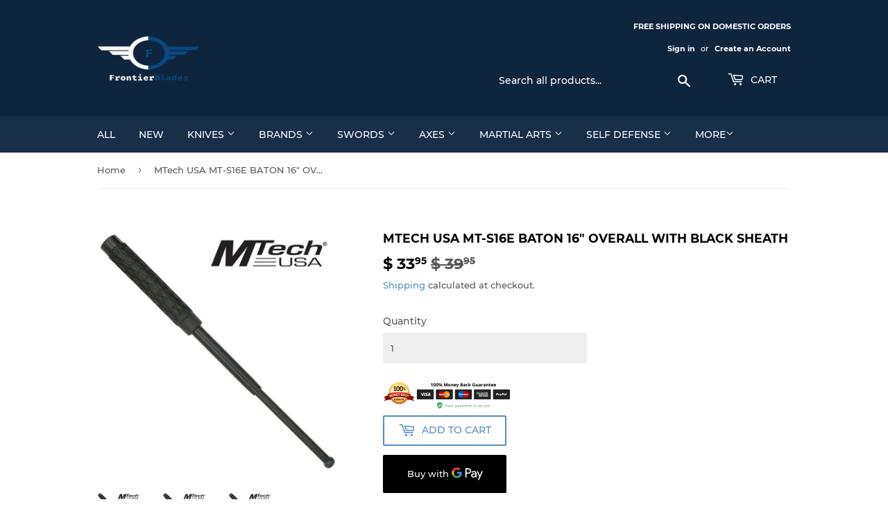

--- FILE ---
content_type: text/html; charset=utf-8
request_url: https://frontierblades.com/products/mtech-usa-mt-s16e-baton-16-overall-with-black-sheath
body_size: 33437
content:
<!doctype html>
<html class="no-touch no-js">

<head>  


<!-- SEO - All in One -->
<title>MTech USA MT-S16E BATON 16&quot; OVERALL With Black Sheath</title>
<meta name="description" content="Baton 16&quot; OVERALL STAINLESS STEEL BLACK EXPANDABLE BATON HEAVY DUTY (MADE IN TAIWAN) TEXTURED RUBBER HANDLE INCLUDES HEAVY DUTY NYLON SHEATH" /> 
<meta name="robots" content="index"> 
<meta name="robots" content="follow">

 
<script type="application/ld+json">
{
	"@context": "http://schema.org",
	"@type": "Organization",
	"url": "http://frontierblades.com","logo": "https://cdn.shopify.com/s/files/1/1043/1578/t/11/assets/googlebusinessmy_800x800.png?173","sameAs" : [
		"https://www.facebook.com/finalfrontierblades", "https://twitter.com/frontierblades", "https://www.instagram.com/frontierblade/", "https://www.pinterest.com/frontierblade/", "https://www.youtube.com/channel/UCDCn5U5WGiBBEmx3BDNWUlg/featured"
	]}
</script>

<script type="application/ld+json">
{
  "@context": "http://www.schema.org",
  "@type": "SportingGoodsStore","name": "Frontier Blades","url": "https://frontierblades.com","logo": "https://cdn.shopify.com/s/files/1/1043/1578/t/11/assets/googlebusinessmy_800x800.png?173","image": "https://cdn.shopify.com/s/files/1/1043/1578/t/11/assets/googlebusinessmy_800x800.png?173","description": "Frontier Blades sells high quality knives and blades from brands including Tac Force, M-Tech, Elk Ridge, Z-Hunter, and Damascus. Free shipping on domestic orders and 30-Day Money Back Guarantee. 
","priceRange":"0 - 500"
,"telephone": "3012660144","address": {
    "@type": "PostalAddress","streetAddress": "AddressDrop","addressLocality": "hughesville","addressRegion": "Maryland","postalCode": "20637","addressCountry": "United States"},"geo": {
    "@type": "GeoCoordinates",
    "latitude": "38.5159336",
    "longitude": "-76.7648289"
  }}
</script> 
<script type="application/ld+json">
{
   "@context": "http://schema.org",
   "@type": "WebSite",
   "url": "https://frontierblades.com/",
   "potentialAction": {
     "@type": "SearchAction",
     "target": "https://frontierblades.com/search?q={search_term_string}",
     "query-input": "required name=search_term_string"
   }
}
</script> 
<script type="application/ld+json">
{
	"@context": "http://schema.org",
	"@type": "Product",
    "brand": {
		"@type": "Brand",
		"name": "MTECH USA"
	},
	"@id" : "https:\/\/frontierblades.com\/products\/mtech-usa-mt-s16e-baton-16-overall-with-black-sheath",
	"sku": "",
	"description": "Baton 16\u0026amp;quot; OVERALL STAINLESS STEEL BLACK EXPANDABLE BATON HEAVY DUTY (MADE IN TAIWAN) TEXTURED RUBBER HANDLE INCLUDES HEAVY DUTY NYLON SHEATH",
	"url": "https:\/\/frontierblades.com\/products\/mtech-usa-mt-s16e-baton-16-overall-with-black-sheath",
	"name": "MTech USA MT-S16E BATON 16\" OVERALL With Black Sheath","image": "https://frontierblades.com/cdn/shop/products/MT-S16E_grande.jpg?v=1579887251","offers": {
		"@type": "Offer",
		"url" :"https:\/\/frontierblades.com\/products\/mtech-usa-mt-s16e-baton-16-overall-with-black-sheath",		
        "image": "https://frontierblades.com/cdn/shop/products/MT-S16E_grande.jpg?v=1579887251",		
        "sku" :"",
		"price": "33.95",
		"priceCurrency": "USD",
		"availability": "InStock"
	}}
</script> 
<!-- End - SEO - All in One -->

  <script>(function(H){H.className=H.className.replace(/\bno-js\b/,'js')})(document.documentElement)</script>
  <!-- Basic page needs ================================================== -->
  <meta charset="utf-8">
  <meta http-equiv="X-UA-Compatible" content="IE=edge,chrome=1">

  
  <link rel="shortcut icon" href="//frontierblades.com/cdn/shop/files/FrontierBladesLOGO_32x32.png?v=1613543028" type="image/png" />
  

  <!-- Title and description ================================================== -->
  <title>
  MTech USA MT-S16E BATON 16&quot; OVERALL With Black Sheath &ndash; Frontier Blades
  </title>

  

  <!-- Product meta ================================================== -->
  <!-- /snippets/social-meta-tags.liquid -->




<meta property="og:site_name" content="Frontier Blades">
<meta property="og:url" content="https://frontierblades.com/products/mtech-usa-mt-s16e-baton-16-overall-with-black-sheath">
<meta property="og:title" content="MTech USA MT-S16E BATON 16" OVERALL With Black Sheath">
<meta property="og:type" content="product">
<meta property="og:description" content="Baton 16&quot; OVERALL STAINLESS STEEL BLACK EXPANDABLE BATON HEAVY DUTY (MADE IN TAIWAN) TEXTURED RUBBER HANDLE INCLUDES HEAVY DUTY NYLON SHEATH">

  <meta property="og:price:amount" content="33.95">
  <meta property="og:price:currency" content="USD">

<meta property="og:image" content="http://frontierblades.com/cdn/shop/products/MT-S16E_1200x1200.jpg?v=1579887251"><meta property="og:image" content="http://frontierblades.com/cdn/shop/products/MT-S16E_ee05ed43-d275-4652-8869-d776513cd60d_1200x1200.jpg?v=1579887251"><meta property="og:image" content="http://frontierblades.com/cdn/shop/products/MT-S16E_f7aadff5-dadc-4ae9-969d-575f8b9a60d5_1200x1200.jpg?v=1579887251">
<meta property="og:image:secure_url" content="https://frontierblades.com/cdn/shop/products/MT-S16E_1200x1200.jpg?v=1579887251"><meta property="og:image:secure_url" content="https://frontierblades.com/cdn/shop/products/MT-S16E_ee05ed43-d275-4652-8869-d776513cd60d_1200x1200.jpg?v=1579887251"><meta property="og:image:secure_url" content="https://frontierblades.com/cdn/shop/products/MT-S16E_f7aadff5-dadc-4ae9-969d-575f8b9a60d5_1200x1200.jpg?v=1579887251">


  <meta name="twitter:site" content="@frontierblades">

<meta name="twitter:card" content="summary_large_image">
<meta name="twitter:title" content="MTech USA MT-S16E BATON 16" OVERALL With Black Sheath">
<meta name="twitter:description" content="Baton 16&quot; OVERALL STAINLESS STEEL BLACK EXPANDABLE BATON HEAVY DUTY (MADE IN TAIWAN) TEXTURED RUBBER HANDLE INCLUDES HEAVY DUTY NYLON SHEATH">


  <!-- Helpers ================================================== -->
  <link rel="canonical" href="https://frontierblades.com/products/mtech-usa-mt-s16e-baton-16-overall-with-black-sheath">
  <meta name="viewport" content="width=device-width,initial-scale=1">

  <!-- CSS ================================================== -->
  <link href="//frontierblades.com/cdn/shop/t/11/assets/theme.scss.css?v=10488344296942862001674755372" rel="stylesheet" type="text/css" media="all" />

  <!-- Header hook for plugins ================================================== -->
  <script>window.performance && window.performance.mark && window.performance.mark('shopify.content_for_header.start');</script><meta id="shopify-digital-wallet" name="shopify-digital-wallet" content="/10431578/digital_wallets/dialog">
<link rel="alternate" type="application/json+oembed" href="https://frontierblades.com/products/mtech-usa-mt-s16e-baton-16-overall-with-black-sheath.oembed">
<script async="async" src="/checkouts/internal/preloads.js?locale=en-US"></script>
<script id="shopify-features" type="application/json">{"accessToken":"f0f696110c0e706ca2e56bd9b43f502f","betas":["rich-media-storefront-analytics"],"domain":"frontierblades.com","predictiveSearch":true,"shopId":10431578,"locale":"en"}</script>
<script>var Shopify = Shopify || {};
Shopify.shop = "wild-west-knives.myshopify.com";
Shopify.locale = "en";
Shopify.currency = {"active":"USD","rate":"1.0"};
Shopify.country = "US";
Shopify.theme = {"name":"Supply","id":32428163147,"schema_name":"Supply","schema_version":"8.0.2","theme_store_id":679,"role":"main"};
Shopify.theme.handle = "null";
Shopify.theme.style = {"id":null,"handle":null};
Shopify.cdnHost = "frontierblades.com/cdn";
Shopify.routes = Shopify.routes || {};
Shopify.routes.root = "/";</script>
<script type="module">!function(o){(o.Shopify=o.Shopify||{}).modules=!0}(window);</script>
<script>!function(o){function n(){var o=[];function n(){o.push(Array.prototype.slice.apply(arguments))}return n.q=o,n}var t=o.Shopify=o.Shopify||{};t.loadFeatures=n(),t.autoloadFeatures=n()}(window);</script>
<script id="shop-js-analytics" type="application/json">{"pageType":"product"}</script>
<script defer="defer" async type="module" src="//frontierblades.com/cdn/shopifycloud/shop-js/modules/v2/client.init-shop-cart-sync_C5BV16lS.en.esm.js"></script>
<script defer="defer" async type="module" src="//frontierblades.com/cdn/shopifycloud/shop-js/modules/v2/chunk.common_CygWptCX.esm.js"></script>
<script type="module">
  await import("//frontierblades.com/cdn/shopifycloud/shop-js/modules/v2/client.init-shop-cart-sync_C5BV16lS.en.esm.js");
await import("//frontierblades.com/cdn/shopifycloud/shop-js/modules/v2/chunk.common_CygWptCX.esm.js");

  window.Shopify.SignInWithShop?.initShopCartSync?.({"fedCMEnabled":true,"windoidEnabled":true});

</script>
<script>(function() {
  var isLoaded = false;
  function asyncLoad() {
    if (isLoaded) return;
    isLoaded = true;
    var urls = ["https:\/\/chimpstatic.com\/mcjs-connected\/js\/users\/ca0870609af34d75ec16feaf5\/b695e79b962fc7a05543557f1.js?shop=wild-west-knives.myshopify.com","https:\/\/cdn.hextom.com\/js\/freeshippingbar.js?shop=wild-west-knives.myshopify.com"];
    for (var i = 0; i < urls.length; i++) {
      var s = document.createElement('script');
      s.type = 'text/javascript';
      s.async = true;
      s.src = urls[i];
      var x = document.getElementsByTagName('script')[0];
      x.parentNode.insertBefore(s, x);
    }
  };
  if(window.attachEvent) {
    window.attachEvent('onload', asyncLoad);
  } else {
    window.addEventListener('load', asyncLoad, false);
  }
})();</script>
<script id="__st">var __st={"a":10431578,"offset":-18000,"reqid":"534781a4-20e5-45e0-aa8d-9fb8fee639f4-1768643505","pageurl":"frontierblades.com\/products\/mtech-usa-mt-s16e-baton-16-overall-with-black-sheath","u":"f02e179eee48","p":"product","rtyp":"product","rid":4441817317451};</script>
<script>window.ShopifyPaypalV4VisibilityTracking = true;</script>
<script id="captcha-bootstrap">!function(){'use strict';const t='contact',e='account',n='new_comment',o=[[t,t],['blogs',n],['comments',n],[t,'customer']],c=[[e,'customer_login'],[e,'guest_login'],[e,'recover_customer_password'],[e,'create_customer']],r=t=>t.map((([t,e])=>`form[action*='/${t}']:not([data-nocaptcha='true']) input[name='form_type'][value='${e}']`)).join(','),a=t=>()=>t?[...document.querySelectorAll(t)].map((t=>t.form)):[];function s(){const t=[...o],e=r(t);return a(e)}const i='password',u='form_key',d=['recaptcha-v3-token','g-recaptcha-response','h-captcha-response',i],f=()=>{try{return window.sessionStorage}catch{return}},m='__shopify_v',_=t=>t.elements[u];function p(t,e,n=!1){try{const o=window.sessionStorage,c=JSON.parse(o.getItem(e)),{data:r}=function(t){const{data:e,action:n}=t;return t[m]||n?{data:e,action:n}:{data:t,action:n}}(c);for(const[e,n]of Object.entries(r))t.elements[e]&&(t.elements[e].value=n);n&&o.removeItem(e)}catch(o){console.error('form repopulation failed',{error:o})}}const l='form_type',E='cptcha';function T(t){t.dataset[E]=!0}const w=window,h=w.document,L='Shopify',v='ce_forms',y='captcha';let A=!1;((t,e)=>{const n=(g='f06e6c50-85a8-45c8-87d0-21a2b65856fe',I='https://cdn.shopify.com/shopifycloud/storefront-forms-hcaptcha/ce_storefront_forms_captcha_hcaptcha.v1.5.2.iife.js',D={infoText:'Protected by hCaptcha',privacyText:'Privacy',termsText:'Terms'},(t,e,n)=>{const o=w[L][v],c=o.bindForm;if(c)return c(t,g,e,D).then(n);var r;o.q.push([[t,g,e,D],n]),r=I,A||(h.body.append(Object.assign(h.createElement('script'),{id:'captcha-provider',async:!0,src:r})),A=!0)});var g,I,D;w[L]=w[L]||{},w[L][v]=w[L][v]||{},w[L][v].q=[],w[L][y]=w[L][y]||{},w[L][y].protect=function(t,e){n(t,void 0,e),T(t)},Object.freeze(w[L][y]),function(t,e,n,w,h,L){const[v,y,A,g]=function(t,e,n){const i=e?o:[],u=t?c:[],d=[...i,...u],f=r(d),m=r(i),_=r(d.filter((([t,e])=>n.includes(e))));return[a(f),a(m),a(_),s()]}(w,h,L),I=t=>{const e=t.target;return e instanceof HTMLFormElement?e:e&&e.form},D=t=>v().includes(t);t.addEventListener('submit',(t=>{const e=I(t);if(!e)return;const n=D(e)&&!e.dataset.hcaptchaBound&&!e.dataset.recaptchaBound,o=_(e),c=g().includes(e)&&(!o||!o.value);(n||c)&&t.preventDefault(),c&&!n&&(function(t){try{if(!f())return;!function(t){const e=f();if(!e)return;const n=_(t);if(!n)return;const o=n.value;o&&e.removeItem(o)}(t);const e=Array.from(Array(32),(()=>Math.random().toString(36)[2])).join('');!function(t,e){_(t)||t.append(Object.assign(document.createElement('input'),{type:'hidden',name:u})),t.elements[u].value=e}(t,e),function(t,e){const n=f();if(!n)return;const o=[...t.querySelectorAll(`input[type='${i}']`)].map((({name:t})=>t)),c=[...d,...o],r={};for(const[a,s]of new FormData(t).entries())c.includes(a)||(r[a]=s);n.setItem(e,JSON.stringify({[m]:1,action:t.action,data:r}))}(t,e)}catch(e){console.error('failed to persist form',e)}}(e),e.submit())}));const S=(t,e)=>{t&&!t.dataset[E]&&(n(t,e.some((e=>e===t))),T(t))};for(const o of['focusin','change'])t.addEventListener(o,(t=>{const e=I(t);D(e)&&S(e,y())}));const B=e.get('form_key'),M=e.get(l),P=B&&M;t.addEventListener('DOMContentLoaded',(()=>{const t=y();if(P)for(const e of t)e.elements[l].value===M&&p(e,B);[...new Set([...A(),...v().filter((t=>'true'===t.dataset.shopifyCaptcha))])].forEach((e=>S(e,t)))}))}(h,new URLSearchParams(w.location.search),n,t,e,['guest_login'])})(!0,!0)}();</script>
<script integrity="sha256-4kQ18oKyAcykRKYeNunJcIwy7WH5gtpwJnB7kiuLZ1E=" data-source-attribution="shopify.loadfeatures" defer="defer" src="//frontierblades.com/cdn/shopifycloud/storefront/assets/storefront/load_feature-a0a9edcb.js" crossorigin="anonymous"></script>
<script data-source-attribution="shopify.dynamic_checkout.dynamic.init">var Shopify=Shopify||{};Shopify.PaymentButton=Shopify.PaymentButton||{isStorefrontPortableWallets:!0,init:function(){window.Shopify.PaymentButton.init=function(){};var t=document.createElement("script");t.src="https://frontierblades.com/cdn/shopifycloud/portable-wallets/latest/portable-wallets.en.js",t.type="module",document.head.appendChild(t)}};
</script>
<script data-source-attribution="shopify.dynamic_checkout.buyer_consent">
  function portableWalletsHideBuyerConsent(e){var t=document.getElementById("shopify-buyer-consent"),n=document.getElementById("shopify-subscription-policy-button");t&&n&&(t.classList.add("hidden"),t.setAttribute("aria-hidden","true"),n.removeEventListener("click",e))}function portableWalletsShowBuyerConsent(e){var t=document.getElementById("shopify-buyer-consent"),n=document.getElementById("shopify-subscription-policy-button");t&&n&&(t.classList.remove("hidden"),t.removeAttribute("aria-hidden"),n.addEventListener("click",e))}window.Shopify?.PaymentButton&&(window.Shopify.PaymentButton.hideBuyerConsent=portableWalletsHideBuyerConsent,window.Shopify.PaymentButton.showBuyerConsent=portableWalletsShowBuyerConsent);
</script>
<script>
  function portableWalletsCleanup(e){e&&e.src&&console.error("Failed to load portable wallets script "+e.src);var t=document.querySelectorAll("shopify-accelerated-checkout .shopify-payment-button__skeleton, shopify-accelerated-checkout-cart .wallet-cart-button__skeleton"),e=document.getElementById("shopify-buyer-consent");for(let e=0;e<t.length;e++)t[e].remove();e&&e.remove()}function portableWalletsNotLoadedAsModule(e){e instanceof ErrorEvent&&"string"==typeof e.message&&e.message.includes("import.meta")&&"string"==typeof e.filename&&e.filename.includes("portable-wallets")&&(window.removeEventListener("error",portableWalletsNotLoadedAsModule),window.Shopify.PaymentButton.failedToLoad=e,"loading"===document.readyState?document.addEventListener("DOMContentLoaded",window.Shopify.PaymentButton.init):window.Shopify.PaymentButton.init())}window.addEventListener("error",portableWalletsNotLoadedAsModule);
</script>

<script type="module" src="https://frontierblades.com/cdn/shopifycloud/portable-wallets/latest/portable-wallets.en.js" onError="portableWalletsCleanup(this)" crossorigin="anonymous"></script>
<script nomodule>
  document.addEventListener("DOMContentLoaded", portableWalletsCleanup);
</script>

<link id="shopify-accelerated-checkout-styles" rel="stylesheet" media="screen" href="https://frontierblades.com/cdn/shopifycloud/portable-wallets/latest/accelerated-checkout-backwards-compat.css" crossorigin="anonymous">
<style id="shopify-accelerated-checkout-cart">
        #shopify-buyer-consent {
  margin-top: 1em;
  display: inline-block;
  width: 100%;
}

#shopify-buyer-consent.hidden {
  display: none;
}

#shopify-subscription-policy-button {
  background: none;
  border: none;
  padding: 0;
  text-decoration: underline;
  font-size: inherit;
  cursor: pointer;
}

#shopify-subscription-policy-button::before {
  box-shadow: none;
}

      </style>

<script>window.performance && window.performance.mark && window.performance.mark('shopify.content_for_header.end');</script>

  
  

  <script src="//frontierblades.com/cdn/shop/t/11/assets/jquery-2.2.3.min.js?v=58211863146907186831548257937" type="text/javascript"></script>

  <script src="//frontierblades.com/cdn/shop/t/11/assets/lazysizes.min.js?v=8147953233334221341548257937" async="async"></script>
  <script src="//frontierblades.com/cdn/shop/t/11/assets/vendor.js?v=106177282645720727331548257938" defer="defer"></script>
  <script src="//frontierblades.com/cdn/shop/t/11/assets/theme.js?v=26942228806803585171548264614" defer="defer"></script>

<meta name="google-site-verification" content="y-pj9SwdLEWeOfgspNDlOMKXxyTejnljT6QlM5aj6jY" />
<meta name="p:domain_verify" content="027e3b51e29b220c3c2ab9b2b5a74673"/>
<meta name="msvalidate.01" content="F9D91AEC649335AE5597B11834F99CCF" /> 
<!-- Global site tag (gtag.js) - Google Analytics -->
<script async src="https://www.googletagmanager.com/gtag/js?id=UA-137863582-1"></script>
<script>
  window.dataLayer = window.dataLayer || [];
  function gtag(){dataLayer.push(arguments);}
  gtag('js', new Date());

  gtag('config', 'UA-137863582-1');
</script>
  <script type='text/javascript'>var jiltStorefrontParams = {"capture_email_on_add_to_cart":0,"platform":"shopify","popover_dismiss_message":"Your email and cart are saved so we can send you email reminders about this order.","shop_uuid":"df011c1c-3a32-487a-99e0-f5d04c9a1ef2"}; </script>

  
<!-- Start of Judge.me Core -->
<link rel="dns-prefetch" href="https://cdn.judge.me/">
<script data-cfasync='false' class='jdgm-settings-script'>window.jdgmSettings={"pagination":5,"disable_web_reviews":false,"badge_no_review_text":"No reviews","badge_n_reviews_text":"{{ n }} review/reviews","hide_badge_preview_if_no_reviews":true,"badge_hide_text":false,"enforce_center_preview_badge":false,"widget_title":"Customer Reviews","widget_open_form_text":"Write a review","widget_close_form_text":"Cancel review","widget_refresh_page_text":"Refresh page","widget_summary_text":"Based on {{ number_of_reviews }} review/reviews","widget_no_review_text":"Be the first to write a review","widget_name_field_text":"Display name","widget_verified_name_field_text":"Verified Name (public)","widget_name_placeholder_text":"Display name","widget_required_field_error_text":"This field is required.","widget_email_field_text":"Email address","widget_verified_email_field_text":"Verified Email (private, can not be edited)","widget_email_placeholder_text":"Your email address","widget_email_field_error_text":"Please enter a valid email address.","widget_rating_field_text":"Rating","widget_review_title_field_text":"Review Title","widget_review_title_placeholder_text":"Give your review a title","widget_review_body_field_text":"Review content","widget_review_body_placeholder_text":"Start writing here...","widget_pictures_field_text":"Picture/Video (optional)","widget_submit_review_text":"Submit Review","widget_submit_verified_review_text":"Submit Verified Review","widget_submit_success_msg_with_auto_publish":"Thank you! Please refresh the page in a few moments to see your review. You can remove or edit your review by logging into \u003ca href='https://judge.me/login' target='_blank' rel='nofollow noopener'\u003eJudge.me\u003c/a\u003e","widget_submit_success_msg_no_auto_publish":"Thank you! Your review will be published as soon as it is approved by the shop admin. You can remove or edit your review by logging into \u003ca href='https://judge.me/login' target='_blank' rel='nofollow noopener'\u003eJudge.me\u003c/a\u003e","widget_show_default_reviews_out_of_total_text":"Showing {{ n_reviews_shown }} out of {{ n_reviews }} reviews.","widget_show_all_link_text":"Show all","widget_show_less_link_text":"Show less","widget_author_said_text":"{{ reviewer_name }} said:","widget_days_text":"{{ n }} days ago","widget_weeks_text":"{{ n }} week/weeks ago","widget_months_text":"{{ n }} month/months ago","widget_years_text":"{{ n }} year/years ago","widget_yesterday_text":"Yesterday","widget_today_text":"Today","widget_replied_text":"\u003e\u003e {{ shop_name }} replied:","widget_read_more_text":"Read more","widget_reviewer_name_as_initial":"","widget_rating_filter_color":"#fbcd0a","widget_rating_filter_see_all_text":"See all reviews","widget_sorting_most_recent_text":"Most Recent","widget_sorting_highest_rating_text":"Highest Rating","widget_sorting_lowest_rating_text":"Lowest Rating","widget_sorting_with_pictures_text":"Only Pictures","widget_sorting_most_helpful_text":"Most Helpful","widget_open_question_form_text":"Ask a question","widget_reviews_subtab_text":"Reviews","widget_questions_subtab_text":"Questions","widget_question_label_text":"Question","widget_answer_label_text":"Answer","widget_question_placeholder_text":"Write your question here","widget_submit_question_text":"Submit Question","widget_question_submit_success_text":"Thank you for your question! We will notify you once it gets answered.","verified_badge_text":"Verified","verified_badge_bg_color":"","verified_badge_text_color":"","verified_badge_placement":"left-of-reviewer-name","widget_review_max_height":"","widget_hide_border":false,"widget_social_share":false,"widget_thumb":false,"widget_review_location_show":false,"widget_location_format":"","all_reviews_include_out_of_store_products":true,"all_reviews_out_of_store_text":"(out of store)","all_reviews_pagination":100,"all_reviews_product_name_prefix_text":"about","enable_review_pictures":false,"enable_question_anwser":false,"widget_theme":"default","review_date_format":"mm/dd/yyyy","default_sort_method":"most-recent","widget_product_reviews_subtab_text":"Product Reviews","widget_shop_reviews_subtab_text":"Shop Reviews","widget_other_products_reviews_text":"Reviews for other products","widget_store_reviews_subtab_text":"Store reviews","widget_no_store_reviews_text":"This store hasn't received any reviews yet","widget_web_restriction_product_reviews_text":"This product hasn't received any reviews yet","widget_no_items_text":"No items found","widget_show_more_text":"Show more","widget_write_a_store_review_text":"Write a Store Review","widget_other_languages_heading":"Reviews in Other Languages","widget_translate_review_text":"Translate review to {{ language }}","widget_translating_review_text":"Translating...","widget_show_original_translation_text":"Show original ({{ language }})","widget_translate_review_failed_text":"Review couldn't be translated.","widget_translate_review_retry_text":"Retry","widget_translate_review_try_again_later_text":"Try again later","show_product_url_for_grouped_product":false,"widget_sorting_pictures_first_text":"Pictures First","show_pictures_on_all_rev_page_mobile":false,"show_pictures_on_all_rev_page_desktop":false,"floating_tab_hide_mobile_install_preference":false,"floating_tab_button_name":"★ Reviews","floating_tab_title":"Let customers speak for us","floating_tab_button_color":"","floating_tab_button_background_color":"","floating_tab_url":"","floating_tab_url_enabled":false,"floating_tab_tab_style":"text","all_reviews_text_badge_text":"Customers rate us {{ shop.metafields.judgeme.all_reviews_rating | round: 1 }}/5 based on {{ shop.metafields.judgeme.all_reviews_count }} reviews.","all_reviews_text_badge_text_branded_style":"{{ shop.metafields.judgeme.all_reviews_rating | round: 1 }} out of 5 stars based on {{ shop.metafields.judgeme.all_reviews_count }} reviews","is_all_reviews_text_badge_a_link":false,"show_stars_for_all_reviews_text_badge":false,"all_reviews_text_badge_url":"","all_reviews_text_style":"text","all_reviews_text_color_style":"judgeme_brand_color","all_reviews_text_color":"#108474","all_reviews_text_show_jm_brand":true,"featured_carousel_show_header":true,"featured_carousel_title":"Let customers speak for us","testimonials_carousel_title":"Customers are saying","videos_carousel_title":"Real customer stories","cards_carousel_title":"Customers are saying","featured_carousel_count_text":"from {{ n }} reviews","featured_carousel_add_link_to_all_reviews_page":false,"featured_carousel_url":"","featured_carousel_show_images":true,"featured_carousel_autoslide_interval":0,"featured_carousel_arrows_on_the_sides":false,"featured_carousel_height":250,"featured_carousel_width":80,"featured_carousel_image_size":0,"featured_carousel_image_height":250,"featured_carousel_arrow_color":"#eeeeee","verified_count_badge_style":"vintage","verified_count_badge_orientation":"horizontal","verified_count_badge_color_style":"judgeme_brand_color","verified_count_badge_color":"#108474","is_verified_count_badge_a_link":false,"verified_count_badge_url":"","verified_count_badge_show_jm_brand":true,"widget_rating_preset_default":5,"widget_first_sub_tab":"product-reviews","widget_show_histogram":true,"widget_histogram_use_custom_color":false,"widget_pagination_use_custom_color":false,"widget_star_use_custom_color":false,"widget_verified_badge_use_custom_color":false,"widget_write_review_use_custom_color":false,"picture_reminder_submit_button":"Upload Pictures","enable_review_videos":false,"mute_video_by_default":false,"widget_sorting_videos_first_text":"Videos First","widget_review_pending_text":"Pending","featured_carousel_items_for_large_screen":3,"social_share_options_order":"Facebook,Twitter","remove_microdata_snippet":false,"disable_json_ld":false,"enable_json_ld_products":false,"preview_badge_show_question_text":false,"preview_badge_no_question_text":"No questions","preview_badge_n_question_text":"{{ number_of_questions }} question/questions","qa_badge_show_icon":false,"qa_badge_position":"same-row","remove_judgeme_branding":false,"widget_add_search_bar":false,"widget_search_bar_placeholder":"Search","widget_sorting_verified_only_text":"Verified only","featured_carousel_theme":"compact","featured_carousel_show_rating":true,"featured_carousel_show_title":true,"featured_carousel_show_body":true,"featured_carousel_show_date":false,"featured_carousel_show_reviewer":true,"featured_carousel_show_product":false,"featured_carousel_header_background_color":"#108474","featured_carousel_header_text_color":"#ffffff","featured_carousel_name_product_separator":"reviewed","featured_carousel_full_star_background":"#108474","featured_carousel_empty_star_background":"#dadada","featured_carousel_vertical_theme_background":"#f9fafb","featured_carousel_verified_badge_enable":false,"featured_carousel_verified_badge_color":"#108474","featured_carousel_border_style":"round","featured_carousel_review_line_length_limit":3,"featured_carousel_more_reviews_button_text":"Read more reviews","featured_carousel_view_product_button_text":"View product","all_reviews_page_load_reviews_on":"scroll","all_reviews_page_load_more_text":"Load More Reviews","disable_fb_tab_reviews":false,"enable_ajax_cdn_cache":false,"widget_public_name_text":"displayed publicly like","default_reviewer_name":"John Smith","default_reviewer_name_has_non_latin":true,"widget_reviewer_anonymous":"Anonymous","medals_widget_title":"Judge.me Review Medals","medals_widget_background_color":"#f9fafb","medals_widget_position":"footer_all_pages","medals_widget_border_color":"#f9fafb","medals_widget_verified_text_position":"left","medals_widget_use_monochromatic_version":false,"medals_widget_elements_color":"#108474","show_reviewer_avatar":true,"widget_invalid_yt_video_url_error_text":"Not a YouTube video URL","widget_max_length_field_error_text":"Please enter no more than {0} characters.","widget_show_country_flag":false,"widget_show_collected_via_shop_app":true,"widget_verified_by_shop_badge_style":"light","widget_verified_by_shop_text":"Verified by Shop","widget_show_photo_gallery":false,"widget_load_with_code_splitting":true,"widget_ugc_install_preference":false,"widget_ugc_title":"Made by us, Shared by you","widget_ugc_subtitle":"Tag us to see your picture featured in our page","widget_ugc_arrows_color":"#ffffff","widget_ugc_primary_button_text":"Buy Now","widget_ugc_primary_button_background_color":"#108474","widget_ugc_primary_button_text_color":"#ffffff","widget_ugc_primary_button_border_width":"0","widget_ugc_primary_button_border_style":"none","widget_ugc_primary_button_border_color":"#108474","widget_ugc_primary_button_border_radius":"25","widget_ugc_secondary_button_text":"Load More","widget_ugc_secondary_button_background_color":"#ffffff","widget_ugc_secondary_button_text_color":"#108474","widget_ugc_secondary_button_border_width":"2","widget_ugc_secondary_button_border_style":"solid","widget_ugc_secondary_button_border_color":"#108474","widget_ugc_secondary_button_border_radius":"25","widget_ugc_reviews_button_text":"View Reviews","widget_ugc_reviews_button_background_color":"#ffffff","widget_ugc_reviews_button_text_color":"#108474","widget_ugc_reviews_button_border_width":"2","widget_ugc_reviews_button_border_style":"solid","widget_ugc_reviews_button_border_color":"#108474","widget_ugc_reviews_button_border_radius":"25","widget_ugc_reviews_button_link_to":"judgeme-reviews-page","widget_ugc_show_post_date":true,"widget_ugc_max_width":"800","widget_rating_metafield_value_type":true,"widget_primary_color":"#108474","widget_enable_secondary_color":false,"widget_secondary_color":"#edf5f5","widget_summary_average_rating_text":"{{ average_rating }} out of 5","widget_media_grid_title":"Customer photos \u0026 videos","widget_media_grid_see_more_text":"See more","widget_round_style":false,"widget_show_product_medals":true,"widget_verified_by_judgeme_text":"Verified by Judge.me","widget_show_store_medals":true,"widget_verified_by_judgeme_text_in_store_medals":"Verified by Judge.me","widget_media_field_exceed_quantity_message":"Sorry, we can only accept {{ max_media }} for one review.","widget_media_field_exceed_limit_message":"{{ file_name }} is too large, please select a {{ media_type }} less than {{ size_limit }}MB.","widget_review_submitted_text":"Review Submitted!","widget_question_submitted_text":"Question Submitted!","widget_close_form_text_question":"Cancel","widget_write_your_answer_here_text":"Write your answer here","widget_enabled_branded_link":true,"widget_show_collected_by_judgeme":false,"widget_reviewer_name_color":"","widget_write_review_text_color":"","widget_write_review_bg_color":"","widget_collected_by_judgeme_text":"collected by Judge.me","widget_pagination_type":"standard","widget_load_more_text":"Load More","widget_load_more_color":"#108474","widget_full_review_text":"Full Review","widget_read_more_reviews_text":"Read More Reviews","widget_read_questions_text":"Read Questions","widget_questions_and_answers_text":"Questions \u0026 Answers","widget_verified_by_text":"Verified by","widget_verified_text":"Verified","widget_number_of_reviews_text":"{{ number_of_reviews }} reviews","widget_back_button_text":"Back","widget_next_button_text":"Next","widget_custom_forms_filter_button":"Filters","custom_forms_style":"vertical","widget_show_review_information":false,"how_reviews_are_collected":"How reviews are collected?","widget_show_review_keywords":false,"widget_gdpr_statement":"How we use your data: We'll only contact you about the review you left, and only if necessary. By submitting your review, you agree to Judge.me's \u003ca href='https://judge.me/terms' target='_blank' rel='nofollow noopener'\u003eterms\u003c/a\u003e, \u003ca href='https://judge.me/privacy' target='_blank' rel='nofollow noopener'\u003eprivacy\u003c/a\u003e and \u003ca href='https://judge.me/content-policy' target='_blank' rel='nofollow noopener'\u003econtent\u003c/a\u003e policies.","widget_multilingual_sorting_enabled":false,"widget_translate_review_content_enabled":false,"widget_translate_review_content_method":"manual","popup_widget_review_selection":"automatically_with_pictures","popup_widget_round_border_style":true,"popup_widget_show_title":true,"popup_widget_show_body":true,"popup_widget_show_reviewer":false,"popup_widget_show_product":true,"popup_widget_show_pictures":true,"popup_widget_use_review_picture":true,"popup_widget_show_on_home_page":true,"popup_widget_show_on_product_page":true,"popup_widget_show_on_collection_page":true,"popup_widget_show_on_cart_page":true,"popup_widget_position":"bottom_left","popup_widget_first_review_delay":5,"popup_widget_duration":5,"popup_widget_interval":5,"popup_widget_review_count":5,"popup_widget_hide_on_mobile":true,"review_snippet_widget_round_border_style":true,"review_snippet_widget_card_color":"#FFFFFF","review_snippet_widget_slider_arrows_background_color":"#FFFFFF","review_snippet_widget_slider_arrows_color":"#000000","review_snippet_widget_star_color":"#108474","show_product_variant":false,"all_reviews_product_variant_label_text":"Variant: ","widget_show_verified_branding":false,"widget_ai_summary_title":"Customers say","widget_ai_summary_disclaimer":"AI-powered review summary based on recent customer reviews","widget_show_ai_summary":false,"widget_show_ai_summary_bg":false,"widget_show_review_title_input":true,"redirect_reviewers_invited_via_email":"review_widget","request_store_review_after_product_review":false,"request_review_other_products_in_order":false,"review_form_color_scheme":"default","review_form_corner_style":"square","review_form_star_color":{},"review_form_text_color":"#333333","review_form_background_color":"#ffffff","review_form_field_background_color":"#fafafa","review_form_button_color":{},"review_form_button_text_color":"#ffffff","review_form_modal_overlay_color":"#000000","review_content_screen_title_text":"How would you rate this product?","review_content_introduction_text":"We would love it if you would share a bit about your experience.","store_review_form_title_text":"How would you rate this store?","store_review_form_introduction_text":"We would love it if you would share a bit about your experience.","show_review_guidance_text":true,"one_star_review_guidance_text":"Poor","five_star_review_guidance_text":"Great","customer_information_screen_title_text":"About you","customer_information_introduction_text":"Please tell us more about you.","custom_questions_screen_title_text":"Your experience in more detail","custom_questions_introduction_text":"Here are a few questions to help us understand more about your experience.","review_submitted_screen_title_text":"Thanks for your review!","review_submitted_screen_thank_you_text":"We are processing it and it will appear on the store soon.","review_submitted_screen_email_verification_text":"Please confirm your email by clicking the link we just sent you. This helps us keep reviews authentic.","review_submitted_request_store_review_text":"Would you like to share your experience of shopping with us?","review_submitted_review_other_products_text":"Would you like to review these products?","store_review_screen_title_text":"Would you like to share your experience of shopping with us?","store_review_introduction_text":"We value your feedback and use it to improve. Please share any thoughts or suggestions you have.","reviewer_media_screen_title_picture_text":"Share a picture","reviewer_media_introduction_picture_text":"Upload a photo to support your review.","reviewer_media_screen_title_video_text":"Share a video","reviewer_media_introduction_video_text":"Upload a video to support your review.","reviewer_media_screen_title_picture_or_video_text":"Share a picture or video","reviewer_media_introduction_picture_or_video_text":"Upload a photo or video to support your review.","reviewer_media_youtube_url_text":"Paste your Youtube URL here","advanced_settings_next_step_button_text":"Next","advanced_settings_close_review_button_text":"Close","modal_write_review_flow":false,"write_review_flow_required_text":"Required","write_review_flow_privacy_message_text":"We respect your privacy.","write_review_flow_anonymous_text":"Post review as anonymous","write_review_flow_visibility_text":"This won't be visible to other customers.","write_review_flow_multiple_selection_help_text":"Select as many as you like","write_review_flow_single_selection_help_text":"Select one option","write_review_flow_required_field_error_text":"This field is required","write_review_flow_invalid_email_error_text":"Please enter a valid email address","write_review_flow_max_length_error_text":"Max. {{ max_length }} characters.","write_review_flow_media_upload_text":"\u003cb\u003eClick to upload\u003c/b\u003e or drag and drop","write_review_flow_gdpr_statement":"We'll only contact you about your review if necessary. By submitting your review, you agree to our \u003ca href='https://judge.me/terms' target='_blank' rel='nofollow noopener'\u003eterms and conditions\u003c/a\u003e and \u003ca href='https://judge.me/privacy' target='_blank' rel='nofollow noopener'\u003eprivacy policy\u003c/a\u003e.","rating_only_reviews_enabled":false,"show_negative_reviews_help_screen":false,"new_review_flow_help_screen_rating_threshold":3,"negative_review_resolution_screen_title_text":"Tell us more","negative_review_resolution_text":"Your experience matters to us. If there were issues with your purchase, we're here to help. Feel free to reach out to us, we'd love the opportunity to make things right.","negative_review_resolution_button_text":"Contact us","negative_review_resolution_proceed_with_review_text":"Leave a review","negative_review_resolution_subject":"Issue with purchase from {{ shop_name }}.{{ order_name }}","preview_badge_collection_page_install_status":false,"widget_review_custom_css":"","preview_badge_custom_css":"","preview_badge_stars_count":"5-stars","featured_carousel_custom_css":"","floating_tab_custom_css":"","all_reviews_widget_custom_css":"","medals_widget_custom_css":"","verified_badge_custom_css":"","all_reviews_text_custom_css":"","transparency_badges_collected_via_store_invite":false,"transparency_badges_from_another_provider":false,"transparency_badges_collected_from_store_visitor":false,"transparency_badges_collected_by_verified_review_provider":false,"transparency_badges_earned_reward":false,"transparency_badges_collected_via_store_invite_text":"Review collected via store invitation","transparency_badges_from_another_provider_text":"Review collected from another provider","transparency_badges_collected_from_store_visitor_text":"Review collected from a store visitor","transparency_badges_written_in_google_text":"Review written in Google","transparency_badges_written_in_etsy_text":"Review written in Etsy","transparency_badges_written_in_shop_app_text":"Review written in Shop App","transparency_badges_earned_reward_text":"Review earned a reward for future purchase","product_review_widget_per_page":10,"widget_store_review_label_text":"Review about the store","checkout_comment_extension_title_on_product_page":"Customer Comments","checkout_comment_extension_num_latest_comment_show":5,"checkout_comment_extension_format":"name_and_timestamp","checkout_comment_customer_name":"last_initial","checkout_comment_comment_notification":true,"preview_badge_collection_page_install_preference":true,"preview_badge_home_page_install_preference":false,"preview_badge_product_page_install_preference":true,"review_widget_install_preference":"","review_carousel_install_preference":false,"floating_reviews_tab_install_preference":"none","verified_reviews_count_badge_install_preference":false,"all_reviews_text_install_preference":false,"review_widget_best_location":true,"judgeme_medals_install_preference":false,"review_widget_revamp_enabled":false,"review_widget_qna_enabled":false,"review_widget_header_theme":"minimal","review_widget_widget_title_enabled":true,"review_widget_header_text_size":"medium","review_widget_header_text_weight":"regular","review_widget_average_rating_style":"compact","review_widget_bar_chart_enabled":true,"review_widget_bar_chart_type":"numbers","review_widget_bar_chart_style":"standard","review_widget_expanded_media_gallery_enabled":false,"review_widget_reviews_section_theme":"standard","review_widget_image_style":"thumbnails","review_widget_review_image_ratio":"square","review_widget_stars_size":"medium","review_widget_verified_badge":"standard_text","review_widget_review_title_text_size":"medium","review_widget_review_text_size":"medium","review_widget_review_text_length":"medium","review_widget_number_of_columns_desktop":3,"review_widget_carousel_transition_speed":5,"review_widget_custom_questions_answers_display":"always","review_widget_button_text_color":"#FFFFFF","review_widget_text_color":"#000000","review_widget_lighter_text_color":"#7B7B7B","review_widget_corner_styling":"soft","review_widget_review_word_singular":"review","review_widget_review_word_plural":"reviews","review_widget_voting_label":"Helpful?","review_widget_shop_reply_label":"Reply from {{ shop_name }}:","review_widget_filters_title":"Filters","qna_widget_question_word_singular":"Question","qna_widget_question_word_plural":"Questions","qna_widget_answer_reply_label":"Answer from {{ answerer_name }}:","qna_content_screen_title_text":"Ask a question about this product","qna_widget_question_required_field_error_text":"Please enter your question.","qna_widget_flow_gdpr_statement":"We'll only contact you about your question if necessary. By submitting your question, you agree to our \u003ca href='https://judge.me/terms' target='_blank' rel='nofollow noopener'\u003eterms and conditions\u003c/a\u003e and \u003ca href='https://judge.me/privacy' target='_blank' rel='nofollow noopener'\u003eprivacy policy\u003c/a\u003e.","qna_widget_question_submitted_text":"Thanks for your question!","qna_widget_close_form_text_question":"Close","qna_widget_question_submit_success_text":"We’ll notify you by email when your question is answered.","all_reviews_widget_v2025_enabled":false,"all_reviews_widget_v2025_header_theme":"default","all_reviews_widget_v2025_widget_title_enabled":true,"all_reviews_widget_v2025_header_text_size":"medium","all_reviews_widget_v2025_header_text_weight":"regular","all_reviews_widget_v2025_average_rating_style":"compact","all_reviews_widget_v2025_bar_chart_enabled":true,"all_reviews_widget_v2025_bar_chart_type":"numbers","all_reviews_widget_v2025_bar_chart_style":"standard","all_reviews_widget_v2025_expanded_media_gallery_enabled":false,"all_reviews_widget_v2025_show_store_medals":true,"all_reviews_widget_v2025_show_photo_gallery":true,"all_reviews_widget_v2025_show_review_keywords":false,"all_reviews_widget_v2025_show_ai_summary":false,"all_reviews_widget_v2025_show_ai_summary_bg":false,"all_reviews_widget_v2025_add_search_bar":false,"all_reviews_widget_v2025_default_sort_method":"most-recent","all_reviews_widget_v2025_reviews_per_page":10,"all_reviews_widget_v2025_reviews_section_theme":"default","all_reviews_widget_v2025_image_style":"thumbnails","all_reviews_widget_v2025_review_image_ratio":"square","all_reviews_widget_v2025_stars_size":"medium","all_reviews_widget_v2025_verified_badge":"bold_badge","all_reviews_widget_v2025_review_title_text_size":"medium","all_reviews_widget_v2025_review_text_size":"medium","all_reviews_widget_v2025_review_text_length":"medium","all_reviews_widget_v2025_number_of_columns_desktop":3,"all_reviews_widget_v2025_carousel_transition_speed":5,"all_reviews_widget_v2025_custom_questions_answers_display":"always","all_reviews_widget_v2025_show_product_variant":false,"all_reviews_widget_v2025_show_reviewer_avatar":true,"all_reviews_widget_v2025_reviewer_name_as_initial":"","all_reviews_widget_v2025_review_location_show":false,"all_reviews_widget_v2025_location_format":"","all_reviews_widget_v2025_show_country_flag":false,"all_reviews_widget_v2025_verified_by_shop_badge_style":"light","all_reviews_widget_v2025_social_share":false,"all_reviews_widget_v2025_social_share_options_order":"Facebook,Twitter,LinkedIn,Pinterest","all_reviews_widget_v2025_pagination_type":"standard","all_reviews_widget_v2025_button_text_color":"#FFFFFF","all_reviews_widget_v2025_text_color":"#000000","all_reviews_widget_v2025_lighter_text_color":"#7B7B7B","all_reviews_widget_v2025_corner_styling":"soft","all_reviews_widget_v2025_title":"Customer reviews","all_reviews_widget_v2025_ai_summary_title":"Customers say about this store","all_reviews_widget_v2025_no_review_text":"Be the first to write a review","platform":"shopify","branding_url":"https://app.judge.me/reviews/stores/frontierblades.com","branding_text":"Powered by Judge.me","locale":"en","reply_name":"Frontier Blades","widget_version":"2.1","footer":true,"autopublish":true,"review_dates":true,"enable_custom_form":false,"shop_use_review_site":true,"shop_locale":"en","enable_multi_locales_translations":true,"show_review_title_input":true,"review_verification_email_status":"always","can_be_branded":false,"reply_name_text":"Frontier Blades"};</script> <style class='jdgm-settings-style'>.jdgm-xx{left:0}.jdgm-histogram .jdgm-histogram__bar-content{background:#fbcd0a}.jdgm-histogram .jdgm-histogram__bar:after{background:#fbcd0a}.jdgm-prev-badge[data-average-rating='0.00']{display:none !important}.jdgm-author-all-initials{display:none !important}.jdgm-author-last-initial{display:none !important}.jdgm-rev-widg__title{visibility:hidden}.jdgm-rev-widg__summary-text{visibility:hidden}.jdgm-prev-badge__text{visibility:hidden}.jdgm-rev__replier:before{content:'Frontier Blades'}.jdgm-rev__prod-link-prefix:before{content:'about'}.jdgm-rev__variant-label:before{content:'Variant: '}.jdgm-rev__out-of-store-text:before{content:'(out of store)'}@media only screen and (min-width: 768px){.jdgm-rev__pics .jdgm-rev_all-rev-page-picture-separator,.jdgm-rev__pics .jdgm-rev__product-picture{display:none}}@media only screen and (max-width: 768px){.jdgm-rev__pics .jdgm-rev_all-rev-page-picture-separator,.jdgm-rev__pics .jdgm-rev__product-picture{display:none}}.jdgm-preview-badge[data-template="index"]{display:none !important}.jdgm-verified-count-badget[data-from-snippet="true"]{display:none !important}.jdgm-carousel-wrapper[data-from-snippet="true"]{display:none !important}.jdgm-all-reviews-text[data-from-snippet="true"]{display:none !important}.jdgm-medals-section[data-from-snippet="true"]{display:none !important}.jdgm-ugc-media-wrapper[data-from-snippet="true"]{display:none !important}.jdgm-rev__transparency-badge[data-badge-type="review_collected_via_store_invitation"]{display:none !important}.jdgm-rev__transparency-badge[data-badge-type="review_collected_from_another_provider"]{display:none !important}.jdgm-rev__transparency-badge[data-badge-type="review_collected_from_store_visitor"]{display:none !important}.jdgm-rev__transparency-badge[data-badge-type="review_written_in_etsy"]{display:none !important}.jdgm-rev__transparency-badge[data-badge-type="review_written_in_google_business"]{display:none !important}.jdgm-rev__transparency-badge[data-badge-type="review_written_in_shop_app"]{display:none !important}.jdgm-rev__transparency-badge[data-badge-type="review_earned_for_future_purchase"]{display:none !important}
</style> <style class='jdgm-settings-style'></style>

  
  
  
  <style class='jdgm-miracle-styles'>
  @-webkit-keyframes jdgm-spin{0%{-webkit-transform:rotate(0deg);-ms-transform:rotate(0deg);transform:rotate(0deg)}100%{-webkit-transform:rotate(359deg);-ms-transform:rotate(359deg);transform:rotate(359deg)}}@keyframes jdgm-spin{0%{-webkit-transform:rotate(0deg);-ms-transform:rotate(0deg);transform:rotate(0deg)}100%{-webkit-transform:rotate(359deg);-ms-transform:rotate(359deg);transform:rotate(359deg)}}@font-face{font-family:'JudgemeStar';src:url("[data-uri]") format("woff");font-weight:normal;font-style:normal}.jdgm-star{font-family:'JudgemeStar';display:inline !important;text-decoration:none !important;padding:0 4px 0 0 !important;margin:0 !important;font-weight:bold;opacity:1;-webkit-font-smoothing:antialiased;-moz-osx-font-smoothing:grayscale}.jdgm-star:hover{opacity:1}.jdgm-star:last-of-type{padding:0 !important}.jdgm-star.jdgm--on:before{content:"\e000"}.jdgm-star.jdgm--off:before{content:"\e001"}.jdgm-star.jdgm--half:before{content:"\e002"}.jdgm-widget *{margin:0;line-height:1.4;-webkit-box-sizing:border-box;-moz-box-sizing:border-box;box-sizing:border-box;-webkit-overflow-scrolling:touch}.jdgm-hidden{display:none !important;visibility:hidden !important}.jdgm-temp-hidden{display:none}.jdgm-spinner{width:40px;height:40px;margin:auto;border-radius:50%;border-top:2px solid #eee;border-right:2px solid #eee;border-bottom:2px solid #eee;border-left:2px solid #ccc;-webkit-animation:jdgm-spin 0.8s infinite linear;animation:jdgm-spin 0.8s infinite linear}.jdgm-prev-badge{display:block !important}

</style>


  
  
   


<script data-cfasync='false' class='jdgm-script'>
!function(e){window.jdgm=window.jdgm||{},jdgm.CDN_HOST="https://cdn.judge.me/",
jdgm.docReady=function(d){(e.attachEvent?"complete"===e.readyState:"loading"!==e.readyState)?
setTimeout(d,0):e.addEventListener("DOMContentLoaded",d)},jdgm.loadCSS=function(d,t,o,s){
!o&&jdgm.loadCSS.requestedUrls.indexOf(d)>=0||(jdgm.loadCSS.requestedUrls.push(d),
(s=e.createElement("link")).rel="stylesheet",s.class="jdgm-stylesheet",s.media="nope!",
s.href=d,s.onload=function(){this.media="all",t&&setTimeout(t)},e.body.appendChild(s))},
jdgm.loadCSS.requestedUrls=[],jdgm.docReady(function(){(window.jdgmLoadCSS||e.querySelectorAll(
".jdgm-widget, .jdgm-all-reviews-page").length>0)&&(jdgmSettings.widget_load_with_code_splitting?
parseFloat(jdgmSettings.widget_version)>=3?jdgm.loadCSS(jdgm.CDN_HOST+"widget_v3/base.css"):
jdgm.loadCSS(jdgm.CDN_HOST+"widget/base.css"):jdgm.loadCSS(jdgm.CDN_HOST+"shopify_v2.css"))})}(document);
</script>
<script async data-cfasync="false" type="text/javascript" src="https://cdn.judge.me/loader.js"></script>

<noscript><link rel="stylesheet" type="text/css" media="all" href="https://cdn.judge.me/shopify_v2.css"></noscript>
<!-- End of Judge.me Core -->


<link href="https://monorail-edge.shopifysvc.com" rel="dns-prefetch">
<script>(function(){if ("sendBeacon" in navigator && "performance" in window) {try {var session_token_from_headers = performance.getEntriesByType('navigation')[0].serverTiming.find(x => x.name == '_s').description;} catch {var session_token_from_headers = undefined;}var session_cookie_matches = document.cookie.match(/_shopify_s=([^;]*)/);var session_token_from_cookie = session_cookie_matches && session_cookie_matches.length === 2 ? session_cookie_matches[1] : "";var session_token = session_token_from_headers || session_token_from_cookie || "";function handle_abandonment_event(e) {var entries = performance.getEntries().filter(function(entry) {return /monorail-edge.shopifysvc.com/.test(entry.name);});if (!window.abandonment_tracked && entries.length === 0) {window.abandonment_tracked = true;var currentMs = Date.now();var navigation_start = performance.timing.navigationStart;var payload = {shop_id: 10431578,url: window.location.href,navigation_start,duration: currentMs - navigation_start,session_token,page_type: "product"};window.navigator.sendBeacon("https://monorail-edge.shopifysvc.com/v1/produce", JSON.stringify({schema_id: "online_store_buyer_site_abandonment/1.1",payload: payload,metadata: {event_created_at_ms: currentMs,event_sent_at_ms: currentMs}}));}}window.addEventListener('pagehide', handle_abandonment_event);}}());</script>
<script id="web-pixels-manager-setup">(function e(e,d,r,n,o){if(void 0===o&&(o={}),!Boolean(null===(a=null===(i=window.Shopify)||void 0===i?void 0:i.analytics)||void 0===a?void 0:a.replayQueue)){var i,a;window.Shopify=window.Shopify||{};var t=window.Shopify;t.analytics=t.analytics||{};var s=t.analytics;s.replayQueue=[],s.publish=function(e,d,r){return s.replayQueue.push([e,d,r]),!0};try{self.performance.mark("wpm:start")}catch(e){}var l=function(){var e={modern:/Edge?\/(1{2}[4-9]|1[2-9]\d|[2-9]\d{2}|\d{4,})\.\d+(\.\d+|)|Firefox\/(1{2}[4-9]|1[2-9]\d|[2-9]\d{2}|\d{4,})\.\d+(\.\d+|)|Chrom(ium|e)\/(9{2}|\d{3,})\.\d+(\.\d+|)|(Maci|X1{2}).+ Version\/(15\.\d+|(1[6-9]|[2-9]\d|\d{3,})\.\d+)([,.]\d+|)( \(\w+\)|)( Mobile\/\w+|) Safari\/|Chrome.+OPR\/(9{2}|\d{3,})\.\d+\.\d+|(CPU[ +]OS|iPhone[ +]OS|CPU[ +]iPhone|CPU IPhone OS|CPU iPad OS)[ +]+(15[._]\d+|(1[6-9]|[2-9]\d|\d{3,})[._]\d+)([._]\d+|)|Android:?[ /-](13[3-9]|1[4-9]\d|[2-9]\d{2}|\d{4,})(\.\d+|)(\.\d+|)|Android.+Firefox\/(13[5-9]|1[4-9]\d|[2-9]\d{2}|\d{4,})\.\d+(\.\d+|)|Android.+Chrom(ium|e)\/(13[3-9]|1[4-9]\d|[2-9]\d{2}|\d{4,})\.\d+(\.\d+|)|SamsungBrowser\/([2-9]\d|\d{3,})\.\d+/,legacy:/Edge?\/(1[6-9]|[2-9]\d|\d{3,})\.\d+(\.\d+|)|Firefox\/(5[4-9]|[6-9]\d|\d{3,})\.\d+(\.\d+|)|Chrom(ium|e)\/(5[1-9]|[6-9]\d|\d{3,})\.\d+(\.\d+|)([\d.]+$|.*Safari\/(?![\d.]+ Edge\/[\d.]+$))|(Maci|X1{2}).+ Version\/(10\.\d+|(1[1-9]|[2-9]\d|\d{3,})\.\d+)([,.]\d+|)( \(\w+\)|)( Mobile\/\w+|) Safari\/|Chrome.+OPR\/(3[89]|[4-9]\d|\d{3,})\.\d+\.\d+|(CPU[ +]OS|iPhone[ +]OS|CPU[ +]iPhone|CPU IPhone OS|CPU iPad OS)[ +]+(10[._]\d+|(1[1-9]|[2-9]\d|\d{3,})[._]\d+)([._]\d+|)|Android:?[ /-](13[3-9]|1[4-9]\d|[2-9]\d{2}|\d{4,})(\.\d+|)(\.\d+|)|Mobile Safari.+OPR\/([89]\d|\d{3,})\.\d+\.\d+|Android.+Firefox\/(13[5-9]|1[4-9]\d|[2-9]\d{2}|\d{4,})\.\d+(\.\d+|)|Android.+Chrom(ium|e)\/(13[3-9]|1[4-9]\d|[2-9]\d{2}|\d{4,})\.\d+(\.\d+|)|Android.+(UC? ?Browser|UCWEB|U3)[ /]?(15\.([5-9]|\d{2,})|(1[6-9]|[2-9]\d|\d{3,})\.\d+)\.\d+|SamsungBrowser\/(5\.\d+|([6-9]|\d{2,})\.\d+)|Android.+MQ{2}Browser\/(14(\.(9|\d{2,})|)|(1[5-9]|[2-9]\d|\d{3,})(\.\d+|))(\.\d+|)|K[Aa][Ii]OS\/(3\.\d+|([4-9]|\d{2,})\.\d+)(\.\d+|)/},d=e.modern,r=e.legacy,n=navigator.userAgent;return n.match(d)?"modern":n.match(r)?"legacy":"unknown"}(),u="modern"===l?"modern":"legacy",c=(null!=n?n:{modern:"",legacy:""})[u],f=function(e){return[e.baseUrl,"/wpm","/b",e.hashVersion,"modern"===e.buildTarget?"m":"l",".js"].join("")}({baseUrl:d,hashVersion:r,buildTarget:u}),m=function(e){var d=e.version,r=e.bundleTarget,n=e.surface,o=e.pageUrl,i=e.monorailEndpoint;return{emit:function(e){var a=e.status,t=e.errorMsg,s=(new Date).getTime(),l=JSON.stringify({metadata:{event_sent_at_ms:s},events:[{schema_id:"web_pixels_manager_load/3.1",payload:{version:d,bundle_target:r,page_url:o,status:a,surface:n,error_msg:t},metadata:{event_created_at_ms:s}}]});if(!i)return console&&console.warn&&console.warn("[Web Pixels Manager] No Monorail endpoint provided, skipping logging."),!1;try{return self.navigator.sendBeacon.bind(self.navigator)(i,l)}catch(e){}var u=new XMLHttpRequest;try{return u.open("POST",i,!0),u.setRequestHeader("Content-Type","text/plain"),u.send(l),!0}catch(e){return console&&console.warn&&console.warn("[Web Pixels Manager] Got an unhandled error while logging to Monorail."),!1}}}}({version:r,bundleTarget:l,surface:e.surface,pageUrl:self.location.href,monorailEndpoint:e.monorailEndpoint});try{o.browserTarget=l,function(e){var d=e.src,r=e.async,n=void 0===r||r,o=e.onload,i=e.onerror,a=e.sri,t=e.scriptDataAttributes,s=void 0===t?{}:t,l=document.createElement("script"),u=document.querySelector("head"),c=document.querySelector("body");if(l.async=n,l.src=d,a&&(l.integrity=a,l.crossOrigin="anonymous"),s)for(var f in s)if(Object.prototype.hasOwnProperty.call(s,f))try{l.dataset[f]=s[f]}catch(e){}if(o&&l.addEventListener("load",o),i&&l.addEventListener("error",i),u)u.appendChild(l);else{if(!c)throw new Error("Did not find a head or body element to append the script");c.appendChild(l)}}({src:f,async:!0,onload:function(){if(!function(){var e,d;return Boolean(null===(d=null===(e=window.Shopify)||void 0===e?void 0:e.analytics)||void 0===d?void 0:d.initialized)}()){var d=window.webPixelsManager.init(e)||void 0;if(d){var r=window.Shopify.analytics;r.replayQueue.forEach((function(e){var r=e[0],n=e[1],o=e[2];d.publishCustomEvent(r,n,o)})),r.replayQueue=[],r.publish=d.publishCustomEvent,r.visitor=d.visitor,r.initialized=!0}}},onerror:function(){return m.emit({status:"failed",errorMsg:"".concat(f," has failed to load")})},sri:function(e){var d=/^sha384-[A-Za-z0-9+/=]+$/;return"string"==typeof e&&d.test(e)}(c)?c:"",scriptDataAttributes:o}),m.emit({status:"loading"})}catch(e){m.emit({status:"failed",errorMsg:(null==e?void 0:e.message)||"Unknown error"})}}})({shopId: 10431578,storefrontBaseUrl: "https://frontierblades.com",extensionsBaseUrl: "https://extensions.shopifycdn.com/cdn/shopifycloud/web-pixels-manager",monorailEndpoint: "https://monorail-edge.shopifysvc.com/unstable/produce_batch",surface: "storefront-renderer",enabledBetaFlags: ["2dca8a86"],webPixelsConfigList: [{"id":"925663463","configuration":"{\"webPixelName\":\"Judge.me\"}","eventPayloadVersion":"v1","runtimeContext":"STRICT","scriptVersion":"34ad157958823915625854214640f0bf","type":"APP","apiClientId":683015,"privacyPurposes":["ANALYTICS"],"dataSharingAdjustments":{"protectedCustomerApprovalScopes":["read_customer_email","read_customer_name","read_customer_personal_data","read_customer_phone"]}},{"id":"shopify-app-pixel","configuration":"{}","eventPayloadVersion":"v1","runtimeContext":"STRICT","scriptVersion":"0450","apiClientId":"shopify-pixel","type":"APP","privacyPurposes":["ANALYTICS","MARKETING"]},{"id":"shopify-custom-pixel","eventPayloadVersion":"v1","runtimeContext":"LAX","scriptVersion":"0450","apiClientId":"shopify-pixel","type":"CUSTOM","privacyPurposes":["ANALYTICS","MARKETING"]}],isMerchantRequest: false,initData: {"shop":{"name":"Frontier Blades","paymentSettings":{"currencyCode":"USD"},"myshopifyDomain":"wild-west-knives.myshopify.com","countryCode":"US","storefrontUrl":"https:\/\/frontierblades.com"},"customer":null,"cart":null,"checkout":null,"productVariants":[{"price":{"amount":33.95,"currencyCode":"USD"},"product":{"title":"MTech USA MT-S16E BATON 16\" OVERALL With Black Sheath","vendor":"MTECH USA","id":"4441817317451","untranslatedTitle":"MTech USA MT-S16E BATON 16\" OVERALL With Black Sheath","url":"\/products\/mtech-usa-mt-s16e-baton-16-overall-with-black-sheath","type":"Baton"},"id":"31716259102795","image":{"src":"\/\/frontierblades.com\/cdn\/shop\/products\/MT-S16E.jpg?v=1579887251"},"sku":"","title":"Default Title","untranslatedTitle":"Default Title"}],"purchasingCompany":null},},"https://frontierblades.com/cdn","fcfee988w5aeb613cpc8e4bc33m6693e112",{"modern":"","legacy":""},{"shopId":"10431578","storefrontBaseUrl":"https:\/\/frontierblades.com","extensionBaseUrl":"https:\/\/extensions.shopifycdn.com\/cdn\/shopifycloud\/web-pixels-manager","surface":"storefront-renderer","enabledBetaFlags":"[\"2dca8a86\"]","isMerchantRequest":"false","hashVersion":"fcfee988w5aeb613cpc8e4bc33m6693e112","publish":"custom","events":"[[\"page_viewed\",{}],[\"product_viewed\",{\"productVariant\":{\"price\":{\"amount\":33.95,\"currencyCode\":\"USD\"},\"product\":{\"title\":\"MTech USA MT-S16E BATON 16\\\" OVERALL With Black Sheath\",\"vendor\":\"MTECH USA\",\"id\":\"4441817317451\",\"untranslatedTitle\":\"MTech USA MT-S16E BATON 16\\\" OVERALL With Black Sheath\",\"url\":\"\/products\/mtech-usa-mt-s16e-baton-16-overall-with-black-sheath\",\"type\":\"Baton\"},\"id\":\"31716259102795\",\"image\":{\"src\":\"\/\/frontierblades.com\/cdn\/shop\/products\/MT-S16E.jpg?v=1579887251\"},\"sku\":\"\",\"title\":\"Default Title\",\"untranslatedTitle\":\"Default Title\"}}]]"});</script><script>
  window.ShopifyAnalytics = window.ShopifyAnalytics || {};
  window.ShopifyAnalytics.meta = window.ShopifyAnalytics.meta || {};
  window.ShopifyAnalytics.meta.currency = 'USD';
  var meta = {"product":{"id":4441817317451,"gid":"gid:\/\/shopify\/Product\/4441817317451","vendor":"MTECH USA","type":"Baton","handle":"mtech-usa-mt-s16e-baton-16-overall-with-black-sheath","variants":[{"id":31716259102795,"price":3395,"name":"MTech USA MT-S16E BATON 16\" OVERALL With Black Sheath","public_title":null,"sku":""}],"remote":false},"page":{"pageType":"product","resourceType":"product","resourceId":4441817317451,"requestId":"534781a4-20e5-45e0-aa8d-9fb8fee639f4-1768643505"}};
  for (var attr in meta) {
    window.ShopifyAnalytics.meta[attr] = meta[attr];
  }
</script>
<script class="analytics">
  (function () {
    var customDocumentWrite = function(content) {
      var jquery = null;

      if (window.jQuery) {
        jquery = window.jQuery;
      } else if (window.Checkout && window.Checkout.$) {
        jquery = window.Checkout.$;
      }

      if (jquery) {
        jquery('body').append(content);
      }
    };

    var hasLoggedConversion = function(token) {
      if (token) {
        return document.cookie.indexOf('loggedConversion=' + token) !== -1;
      }
      return false;
    }

    var setCookieIfConversion = function(token) {
      if (token) {
        var twoMonthsFromNow = new Date(Date.now());
        twoMonthsFromNow.setMonth(twoMonthsFromNow.getMonth() + 2);

        document.cookie = 'loggedConversion=' + token + '; expires=' + twoMonthsFromNow;
      }
    }

    var trekkie = window.ShopifyAnalytics.lib = window.trekkie = window.trekkie || [];
    if (trekkie.integrations) {
      return;
    }
    trekkie.methods = [
      'identify',
      'page',
      'ready',
      'track',
      'trackForm',
      'trackLink'
    ];
    trekkie.factory = function(method) {
      return function() {
        var args = Array.prototype.slice.call(arguments);
        args.unshift(method);
        trekkie.push(args);
        return trekkie;
      };
    };
    for (var i = 0; i < trekkie.methods.length; i++) {
      var key = trekkie.methods[i];
      trekkie[key] = trekkie.factory(key);
    }
    trekkie.load = function(config) {
      trekkie.config = config || {};
      trekkie.config.initialDocumentCookie = document.cookie;
      var first = document.getElementsByTagName('script')[0];
      var script = document.createElement('script');
      script.type = 'text/javascript';
      script.onerror = function(e) {
        var scriptFallback = document.createElement('script');
        scriptFallback.type = 'text/javascript';
        scriptFallback.onerror = function(error) {
                var Monorail = {
      produce: function produce(monorailDomain, schemaId, payload) {
        var currentMs = new Date().getTime();
        var event = {
          schema_id: schemaId,
          payload: payload,
          metadata: {
            event_created_at_ms: currentMs,
            event_sent_at_ms: currentMs
          }
        };
        return Monorail.sendRequest("https://" + monorailDomain + "/v1/produce", JSON.stringify(event));
      },
      sendRequest: function sendRequest(endpointUrl, payload) {
        // Try the sendBeacon API
        if (window && window.navigator && typeof window.navigator.sendBeacon === 'function' && typeof window.Blob === 'function' && !Monorail.isIos12()) {
          var blobData = new window.Blob([payload], {
            type: 'text/plain'
          });

          if (window.navigator.sendBeacon(endpointUrl, blobData)) {
            return true;
          } // sendBeacon was not successful

        } // XHR beacon

        var xhr = new XMLHttpRequest();

        try {
          xhr.open('POST', endpointUrl);
          xhr.setRequestHeader('Content-Type', 'text/plain');
          xhr.send(payload);
        } catch (e) {
          console.log(e);
        }

        return false;
      },
      isIos12: function isIos12() {
        return window.navigator.userAgent.lastIndexOf('iPhone; CPU iPhone OS 12_') !== -1 || window.navigator.userAgent.lastIndexOf('iPad; CPU OS 12_') !== -1;
      }
    };
    Monorail.produce('monorail-edge.shopifysvc.com',
      'trekkie_storefront_load_errors/1.1',
      {shop_id: 10431578,
      theme_id: 32428163147,
      app_name: "storefront",
      context_url: window.location.href,
      source_url: "//frontierblades.com/cdn/s/trekkie.storefront.cd680fe47e6c39ca5d5df5f0a32d569bc48c0f27.min.js"});

        };
        scriptFallback.async = true;
        scriptFallback.src = '//frontierblades.com/cdn/s/trekkie.storefront.cd680fe47e6c39ca5d5df5f0a32d569bc48c0f27.min.js';
        first.parentNode.insertBefore(scriptFallback, first);
      };
      script.async = true;
      script.src = '//frontierblades.com/cdn/s/trekkie.storefront.cd680fe47e6c39ca5d5df5f0a32d569bc48c0f27.min.js';
      first.parentNode.insertBefore(script, first);
    };
    trekkie.load(
      {"Trekkie":{"appName":"storefront","development":false,"defaultAttributes":{"shopId":10431578,"isMerchantRequest":null,"themeId":32428163147,"themeCityHash":"9223398675967973826","contentLanguage":"en","currency":"USD","eventMetadataId":"5c76de6b-536a-4662-a244-792e41ced45d"},"isServerSideCookieWritingEnabled":true,"monorailRegion":"shop_domain","enabledBetaFlags":["65f19447"]},"Session Attribution":{},"S2S":{"facebookCapiEnabled":false,"source":"trekkie-storefront-renderer","apiClientId":580111}}
    );

    var loaded = false;
    trekkie.ready(function() {
      if (loaded) return;
      loaded = true;

      window.ShopifyAnalytics.lib = window.trekkie;

      var originalDocumentWrite = document.write;
      document.write = customDocumentWrite;
      try { window.ShopifyAnalytics.merchantGoogleAnalytics.call(this); } catch(error) {};
      document.write = originalDocumentWrite;

      window.ShopifyAnalytics.lib.page(null,{"pageType":"product","resourceType":"product","resourceId":4441817317451,"requestId":"534781a4-20e5-45e0-aa8d-9fb8fee639f4-1768643505","shopifyEmitted":true});

      var match = window.location.pathname.match(/checkouts\/(.+)\/(thank_you|post_purchase)/)
      var token = match? match[1]: undefined;
      if (!hasLoggedConversion(token)) {
        setCookieIfConversion(token);
        window.ShopifyAnalytics.lib.track("Viewed Product",{"currency":"USD","variantId":31716259102795,"productId":4441817317451,"productGid":"gid:\/\/shopify\/Product\/4441817317451","name":"MTech USA MT-S16E BATON 16\" OVERALL With Black Sheath","price":"33.95","sku":"","brand":"MTECH USA","variant":null,"category":"Baton","nonInteraction":true,"remote":false},undefined,undefined,{"shopifyEmitted":true});
      window.ShopifyAnalytics.lib.track("monorail:\/\/trekkie_storefront_viewed_product\/1.1",{"currency":"USD","variantId":31716259102795,"productId":4441817317451,"productGid":"gid:\/\/shopify\/Product\/4441817317451","name":"MTech USA MT-S16E BATON 16\" OVERALL With Black Sheath","price":"33.95","sku":"","brand":"MTECH USA","variant":null,"category":"Baton","nonInteraction":true,"remote":false,"referer":"https:\/\/frontierblades.com\/products\/mtech-usa-mt-s16e-baton-16-overall-with-black-sheath"});
      }
    });


        var eventsListenerScript = document.createElement('script');
        eventsListenerScript.async = true;
        eventsListenerScript.src = "//frontierblades.com/cdn/shopifycloud/storefront/assets/shop_events_listener-3da45d37.js";
        document.getElementsByTagName('head')[0].appendChild(eventsListenerScript);

})();</script>
<script
  defer
  src="https://frontierblades.com/cdn/shopifycloud/perf-kit/shopify-perf-kit-3.0.4.min.js"
  data-application="storefront-renderer"
  data-shop-id="10431578"
  data-render-region="gcp-us-central1"
  data-page-type="product"
  data-theme-instance-id="32428163147"
  data-theme-name="Supply"
  data-theme-version="8.0.2"
  data-monorail-region="shop_domain"
  data-resource-timing-sampling-rate="10"
  data-shs="true"
  data-shs-beacon="true"
  data-shs-export-with-fetch="true"
  data-shs-logs-sample-rate="1"
  data-shs-beacon-endpoint="https://frontierblades.com/api/collect"
></script>
</head>
<body id="mtech-usa-mt-s16e-baton-16-quot-overall-with-black-sheath" class="template-product" >

  <div id="shopify-section-header" class="shopify-section header-section"><header class="site-header" role="banner" data-section-id="header" data-section-type="header-section">
  <div class="wrapper">

    <div class="grid--full">
      <div class="grid-item large--one-half">
        
          <div class="h1 header-logo" itemscope itemtype="http://schema.org/Organization">
        
          
          

          <a href="/" itemprop="url">
            <div class="lazyload__image-wrapper no-js header-logo__image" style="max-width:150px;">
              <div style="padding-top:46.95652173913043%;">
                <img class="lazyload js"
                  data-src="//frontierblades.com/cdn/shop/files/FrontierBladesLOGO_{width}x.png?v=1613543028"
                  data-widths="[180, 360, 540, 720, 900, 1080, 1296, 1512, 1728, 2048]"
                  data-aspectratio="2.1296296296296298"
                  data-sizes="auto"
                  alt="Frontier Blades"
                  style="width:150px;">
              </div>
            </div>
            <noscript>
              
              <img src="//frontierblades.com/cdn/shop/files/FrontierBladesLOGO_150x.png?v=1613543028"
                srcset="//frontierblades.com/cdn/shop/files/FrontierBladesLOGO_150x.png?v=1613543028 1x, //frontierblades.com/cdn/shop/files/FrontierBladesLOGO_150x@2x.png?v=1613543028 2x"
                alt="Frontier Blades"
                itemprop="logo"
                style="max-width:150px;">
            </noscript>
          </a>
          
        
          </div>
        
      </div>

      <div class="grid-item large--one-half text-center large--text-right">
        
          <div class="site-header--text-links">
            
              
                <a href="/collections">
              

                <p>FREE SHIPPING ON DOMESTIC ORDERS</p>

              
                </a>
              
            

            
              <span class="site-header--meta-links medium-down--hide">
                
                  <a href="https://shopify.com/10431578/account?locale=en&amp;region_country=US" id="customer_login_link">Sign in</a>
                  <span class="site-header--spacer">or</span>
                  <a href="https://shopify.com/10431578/account?locale=en" id="customer_register_link">Create an Account</a>
                
              </span>
            
          </div>

          <br class="medium-down--hide">
        

        <form action="/search" method="get" class="search-bar" role="search">
  <input type="hidden" name="type" value="product">

  <input type="search" name="q" value="" placeholder="Search all products..." aria-label="Search all products...">
  <button type="submit" class="search-bar--submit icon-fallback-text">
    <span class="icon icon-search" aria-hidden="true"></span>
    <span class="fallback-text">Search</span>
  </button>
</form>


        <a href="/cart" class="header-cart-btn cart-toggle">
          <span class="icon icon-cart"></span>
          Cart <span class="cart-count cart-badge--desktop hidden-count">0</span>
        </a>
      </div>
    </div>

  </div>
</header>

<div id="mobileNavBar">
  <div class="display-table-cell">
    <button class="menu-toggle mobileNavBar-link" aria-controls="navBar" aria-expanded="false"><span class="icon icon-hamburger" aria-hidden="true"></span>Menu</button>
  </div>
  <div class="display-table-cell">
    <a href="/cart" class="cart-toggle mobileNavBar-link">
      <span class="icon icon-cart"></span>
      Cart <span class="cart-count hidden-count">0</span>
    </a>
  </div>
</div>

<nav class="nav-bar" id="navBar" role="navigation">
  <div class="wrapper">
    <form action="/search" method="get" class="search-bar" role="search">
  <input type="hidden" name="type" value="product">

  <input type="search" name="q" value="" placeholder="Search all products..." aria-label="Search all products...">
  <button type="submit" class="search-bar--submit icon-fallback-text">
    <span class="icon icon-search" aria-hidden="true"></span>
    <span class="fallback-text">Search</span>
  </button>
</form>

    <ul class="mobile-nav" id="MobileNav">
  
  <li class="large--hide">
    <a href="/">Home</a>
  </li>
  
  
    
      <li>
        <a
          href="/collections"
          class="mobile-nav--link"
          data-meganav-type="child"
          >
            ALL
        </a>
      </li>
    
  
    
      <li>
        <a
          href="/collections/new-arrivals"
          class="mobile-nav--link"
          data-meganav-type="child"
          >
            NEW
        </a>
      </li>
    
  
    
      
      <li
        class="mobile-nav--has-dropdown "
        aria-haspopup="true">
        <a
          href="/collections/cool-knives"
          class="mobile-nav--link"
          data-meganav-type="parent"
          >
            KNIVES
        </a>
        <button class="icon icon-arrow-down mobile-nav--button"
          aria-expanded="false"
          aria-label="KNIVES Menu">
        </button>
        <ul
          id="MenuParent-3"
          class="mobile-nav--dropdown mobile-nav--has-grandchildren"
          data-meganav-dropdown>
          
            
              <li>
                <a
                  href="/collections/spring-assisted-pocket-knives"
                  class="mobile-nav--link"
                  data-meganav-type="child"
                  >
                    SPRING ASSISTED
                </a>
              </li>
            
          
            
              <li>
                <a
                  href="/collections/manual"
                  class="mobile-nav--link"
                  data-meganav-type="child"
                  >
                    MANUAL
                </a>
              </li>
            
          
            
              <li>
                <a
                  href="/collections/mtech-karambit-knives"
                  class="mobile-nav--link"
                  data-meganav-type="child"
                  >
                    KARAMBIT
                </a>
              </li>
            
          
            
              <li>
                <a
                  href="/collections/fixed-blades"
                  class="mobile-nav--link"
                  data-meganav-type="child"
                  >
                    FIXED
                </a>
              </li>
            
          
            
            
              <li
                class="mobile-nav--has-dropdown mobile-nav--has-dropdown-grandchild "
                aria-haspopup="true">
                <a
                  href="/collections/damascus-knives"
                  class="mobile-nav--link"
                  data-meganav-type="parent"
                  >
                    DAMASCUS
                </a>
                <button class="icon icon-arrow-down mobile-nav--button"
                  aria-expanded="false"
                  aria-label="DAMASCUS Menu">
                </button>
                <ul
                  id="MenuChildren-3-5"
                  class="mobile-nav--dropdown-grandchild"
                  data-meganav-dropdown>
                  
                    <li>
                      <a
                        href="/collections/handmade-damascus-skinning-knives"
                        class="mobile-nav--link"
                        data-meganav-type="child"
                        >
                          HANDMADE SKINNING KNIVES
                        </a>
                    </li>
                  
                    <li>
                      <a
                        href="/collections/damascus-steel-pocket-knives"
                        class="mobile-nav--link"
                        data-meganav-type="child"
                        >
                          DAMASCUS POCKET KNIVES
                        </a>
                    </li>
                  
                </ul>
              </li>
            
          
            
              <li>
                <a
                  href="/collections/hunting-knives-for-sale-frontier"
                  class="mobile-nav--link"
                  data-meganav-type="child"
                  >
                    HUNTING
                </a>
              </li>
            
          
            
              <li>
                <a
                  href="/collections/edc-knives"
                  class="mobile-nav--link"
                  data-meganav-type="child"
                  >
                    EDC
                </a>
              </li>
            
          
            
              <li>
                <a
                  href="/collections/wooden-knives"
                  class="mobile-nav--link"
                  data-meganav-type="child"
                  >
                    WOODEN
                </a>
              </li>
            
          
            
              <li>
                <a
                  href="/collections/neck-knives"
                  class="mobile-nav--link"
                  data-meganav-type="child"
                  >
                    NECK
                </a>
              </li>
            
          
            
            
              <li
                class="mobile-nav--has-dropdown mobile-nav--has-dropdown-grandchild "
                aria-haspopup="true">
                <a
                  href="/collections/throwing-knives-1"
                  class="mobile-nav--link"
                  data-meganav-type="parent"
                  >
                    THROWING
                </a>
                <button class="icon icon-arrow-down mobile-nav--button"
                  aria-expanded="false"
                  aria-label="THROWING Menu">
                </button>
                <ul
                  id="MenuChildren-3-10"
                  class="mobile-nav--dropdown-grandchild"
                  data-meganav-dropdown>
                  
                    <li>
                      <a
                        href="/collections/kunai"
                        class="mobile-nav--link"
                        data-meganav-type="child"
                        >
                          KUNAI
                        </a>
                    </li>
                  
                </ul>
              </li>
            
          
            
              <li>
                <a
                  href="/collections/fantasy-knives"
                  class="mobile-nav--link"
                  data-meganav-type="child"
                  >
                    FANTASY
                </a>
              </li>
            
          
            
              <li>
                <a
                  href="/collections/flashlights"
                  class="mobile-nav--link"
                  data-meganav-type="child"
                  >
                    FLASHLIGHT
                </a>
              </li>
            
          
            
              <li>
                <a
                  href="/collections/cheap-pocket-knives"
                  class="mobile-nav--link"
                  data-meganav-type="child"
                  >
                    CHEAP POCKET KNIVES
                </a>
              </li>
            
          
            
            
              <li
                class="mobile-nav--has-dropdown mobile-nav--has-dropdown-grandchild "
                aria-haspopup="true">
                <a
                  href="/collections/survival-knives"
                  class="mobile-nav--link"
                  data-meganav-type="parent"
                  >
                    SURVIVOR
                </a>
                <button class="icon icon-arrow-down mobile-nav--button"
                  aria-expanded="false"
                  aria-label="SURVIVOR Menu">
                </button>
                <ul
                  id="MenuChildren-3-14"
                  class="mobile-nav--dropdown-grandchild"
                  data-meganav-dropdown>
                  
                    <li>
                      <a
                        href="/collections/survival-knives"
                        class="mobile-nav--link"
                        data-meganav-type="child"
                        >
                          SURVIVOR
                        </a>
                    </li>
                  
                    <li>
                      <a
                        href="/collections/tools"
                        class="mobile-nav--link"
                        data-meganav-type="child"
                        >
                          MULTITOOLS
                        </a>
                    </li>
                  
                </ul>
              </li>
            
          
            
              <li>
                <a
                  href="/collections/frontier-pocket-knives"
                  class="mobile-nav--link"
                  data-meganav-type="child"
                  >
                    FRONTIER
                </a>
              </li>
            
          
            
              <li>
                <a
                  href="/collections/swiss-army-knife-multi-tools"
                  class="mobile-nav--link"
                  data-meganav-type="child"
                  >
                    MULTI-TOOLS
                </a>
              </li>
            
          
            
              <li>
                <a
                  href="/collections/top-chef-kitchen-knives-sets-kitchenware-for-sale"
                  class="mobile-nav--link"
                  data-meganav-type="child"
                  >
                    KITCHENWARE
                </a>
              </li>
            
          
        </ul>
      </li>
    
  
    
      
      <li
        class="mobile-nav--has-dropdown "
        aria-haspopup="true">
        <a
          href="/collections/all-brands"
          class="mobile-nav--link"
          data-meganav-type="parent"
          >
            BRANDS
        </a>
        <button class="icon icon-arrow-down mobile-nav--button"
          aria-expanded="false"
          aria-label="BRANDS Menu">
        </button>
        <ul
          id="MenuParent-4"
          class="mobile-nav--dropdown mobile-nav--has-grandchildren"
          data-meganav-dropdown>
          
            
              <li>
                <a
                  href="/collections/elk-ridge-knives"
                  class="mobile-nav--link"
                  data-meganav-type="child"
                  >
                    ELK RIDGE
                </a>
              </li>
            
          
            
            
              <li
                class="mobile-nav--has-dropdown mobile-nav--has-dropdown-grandchild "
                aria-haspopup="true">
                <a
                  href="/collections/tac-force-speedster-model-knives"
                  class="mobile-nav--link"
                  data-meganav-type="parent"
                  >
                    TAC FORCE
                </a>
                <button class="icon icon-arrow-down mobile-nav--button"
                  aria-expanded="false"
                  aria-label="TAC FORCE Menu">
                </button>
                <ul
                  id="MenuChildren-4-2"
                  class="mobile-nav--dropdown-grandchild"
                  data-meganav-dropdown>
                  
                    <li>
                      <a
                        href="/collections/tac-force-stiletto-tac-force-milano"
                        class="mobile-nav--link"
                        data-meganav-type="child"
                        >
                          TAC FORCE STILETTO
                        </a>
                    </li>
                  
                    <li>
                      <a
                        href="/collections/tac-force-dragon-strike"
                        class="mobile-nav--link"
                        data-meganav-type="child"
                        >
                          DRAGON STRIKE
                        </a>
                    </li>
                  
                </ul>
              </li>
            
          
            
              <li>
                <a
                  href="/collections/mtech-usa"
                  class="mobile-nav--link"
                  data-meganav-type="child"
                  >
                    MTECH
                </a>
              </li>
            
          
            
            
              <li
                class="mobile-nav--has-dropdown mobile-nav--has-dropdown-grandchild "
                aria-haspopup="true">
                <a
                  href="/collections/damascus-knives"
                  class="mobile-nav--link"
                  data-meganav-type="parent"
                  >
                    DAMASCUS
                </a>
                <button class="icon icon-arrow-down mobile-nav--button"
                  aria-expanded="false"
                  aria-label="DAMASCUS Menu">
                </button>
                <ul
                  id="MenuChildren-4-4"
                  class="mobile-nav--dropdown-grandchild"
                  data-meganav-dropdown>
                  
                    <li>
                      <a
                        href="/collections/raindrop-damascus-knives"
                        class="mobile-nav--link"
                        data-meganav-type="child"
                        >
                          RAINDROP
                        </a>
                    </li>
                  
                </ul>
              </li>
            
          
            
              <li>
                <a
                  href="/collections/master-usa-ballistic-knives"
                  class="mobile-nav--link"
                  data-meganav-type="child"
                  >
                    MASTER USA
                </a>
              </li>
            
          
            
              <li>
                <a
                  href="/collections/z-hunter"
                  class="mobile-nav--link"
                  data-meganav-type="child"
                  >
                    Z-HUNTER
                </a>
              </li>
            
          
            
              <li>
                <a
                  href="/collections/dark-side-blades"
                  class="mobile-nav--link"
                  data-meganav-type="child"
                  >
                    DARK SIDE BLADES
                </a>
              </li>
            
          
            
              <li>
                <a
                  href="/collections/marine-semper-fi-pocket-knives"
                  class="mobile-nav--link"
                  data-meganav-type="child"
                  >
                    USMC
                </a>
              </li>
            
          
            
              <li>
                <a
                  href="/collections/dead-walker"
                  class="mobile-nav--link"
                  data-meganav-type="child"
                  >
                    DEAD WALKER
                </a>
              </li>
            
          
            
              <li>
                <a
                  href="/collections/rite-edge-pocket-knife"
                  class="mobile-nav--link"
                  data-meganav-type="child"
                  >
                    RITE EDGE
                </a>
              </li>
            
          
            
              <li>
                <a
                  href="/collections/masters-collection-ballistic-knives"
                  class="mobile-nav--link"
                  data-meganav-type="child"
                  >
                    MASTERS COLLECTION
                </a>
              </li>
            
          
            
              <li>
                <a
                  href="/collections/perfect-point"
                  class="mobile-nav--link"
                  data-meganav-type="child"
                  >
                    PERFECT POINT
                </a>
              </li>
            
          
        </ul>
      </li>
    
  
    
      
      <li
        class="mobile-nav--has-dropdown "
        aria-haspopup="true">
        <a
          href="/collections/swords"
          class="mobile-nav--link"
          data-meganav-type="parent"
          >
            SWORDS
        </a>
        <button class="icon icon-arrow-down mobile-nav--button"
          aria-expanded="false"
          aria-label="SWORDS Menu">
        </button>
        <ul
          id="MenuParent-5"
          class="mobile-nav--dropdown "
          data-meganav-dropdown>
          
            
              <li>
                <a
                  href="/collections/japanese-katana-samurai-swords"
                  class="mobile-nav--link"
                  data-meganav-type="child"
                  >
                    SAMURAI &amp; KATANAS
                </a>
              </li>
            
          
            
              <li>
                <a
                  href="/collections/damascus-steel-swords"
                  class="mobile-nav--link"
                  data-meganav-type="child"
                  >
                    DAMASCUS
                </a>
              </li>
            
          
        </ul>
      </li>
    
  
    
      
      <li
        class="mobile-nav--has-dropdown "
        aria-haspopup="true">
        <a
          href="/collections/machete-weapons"
          class="mobile-nav--link"
          data-meganav-type="parent"
          >
            AXES
        </a>
        <button class="icon icon-arrow-down mobile-nav--button"
          aria-expanded="false"
          aria-label="AXES Menu">
        </button>
        <ul
          id="MenuParent-6"
          class="mobile-nav--dropdown "
          data-meganav-dropdown>
          
            
              <li>
                <a
                  href="/collections/single-hand-axe"
                  class="mobile-nav--link"
                  data-meganav-type="child"
                  >
                    SINGLE HAND AXES
                </a>
              </li>
            
          
        </ul>
      </li>
    
  
    
      
      <li
        class="mobile-nav--has-dropdown "
        aria-haspopup="true">
        <a
          href="/collections/martial-arts-weapons"
          class="mobile-nav--link"
          data-meganav-type="parent"
          >
            MARTIAL ARTS
        </a>
        <button class="icon icon-arrow-down mobile-nav--button"
          aria-expanded="false"
          aria-label="MARTIAL ARTS Menu">
        </button>
        <ul
          id="MenuParent-7"
          class="mobile-nav--dropdown mobile-nav--has-grandchildren"
          data-meganav-dropdown>
          
            
            
              <li
                class="mobile-nav--has-dropdown mobile-nav--has-dropdown-grandchild "
                aria-haspopup="true">
                <a
                  href="/collections/real-nunchucks-for-sale"
                  class="mobile-nav--link"
                  data-meganav-type="parent"
                  >
                    NUNCHUCKS
                </a>
                <button class="icon icon-arrow-down mobile-nav--button"
                  aria-expanded="false"
                  aria-label="NUNCHUCKS Menu">
                </button>
                <ul
                  id="MenuChildren-7-1"
                  class="mobile-nav--dropdown-grandchild"
                  data-meganav-dropdown>
                  
                    <li>
                      <a
                        href="/collections/wooden-nunchucks-for-sale"
                        class="mobile-nav--link"
                        data-meganav-type="child"
                        >
                          WOODEN NUNCHUCKS
                        </a>
                    </li>
                  
                    <li>
                      <a
                        href="/collections/foam-nunchucks-for-sale"
                        class="mobile-nav--link"
                        data-meganav-type="child"
                        >
                          FOAM NUNCHUCKS
                        </a>
                    </li>
                  
                </ul>
              </li>
            
          
            
            
              <li
                class="mobile-nav--has-dropdown mobile-nav--has-dropdown-grandchild "
                aria-haspopup="true">
                <a
                  href="/collections/real-staffs-martial-arts-bo-staff-for-sale"
                  class="mobile-nav--link"
                  data-meganav-type="parent"
                  >
                    REAL STAFFS
                </a>
                <button class="icon icon-arrow-down mobile-nav--button"
                  aria-expanded="false"
                  aria-label="REAL STAFFS Menu">
                </button>
                <ul
                  id="MenuChildren-7-2"
                  class="mobile-nav--dropdown-grandchild"
                  data-meganav-dropdown>
                  
                    <li>
                      <a
                        href="/collections/hardwood-bo-staff-for-sale"
                        class="mobile-nav--link"
                        data-meganav-type="child"
                        >
                          BO STAFFS
                        </a>
                    </li>
                  
                </ul>
              </li>
            
          
            
              <li>
                <a
                  href="/collections/hardwood-escrima-sticks"
                  class="mobile-nav--link"
                  data-meganav-type="child"
                  >
                    ESCRIMA STICKS
                </a>
              </li>
            
          
        </ul>
      </li>
    
  
    
      
      <li
        class="mobile-nav--has-dropdown "
        aria-haspopup="true">
        <a
          href="/collections/self-defense"
          class="mobile-nav--link"
          data-meganav-type="parent"
          >
            SELF DEFENSE
        </a>
        <button class="icon icon-arrow-down mobile-nav--button"
          aria-expanded="false"
          aria-label="SELF DEFENSE Menu">
        </button>
        <ul
          id="MenuParent-8"
          class="mobile-nav--dropdown "
          data-meganav-dropdown>
          
            
              <li>
                <a
                  href="/collections/solid-brass-knuckles-self-defense-tools-edc-protection-frontier-blades"
                  class="mobile-nav--link"
                  data-meganav-type="child"
                  >
                    BRASS KNUCKLES
                </a>
              </li>
            
          
            
              <li>
                <a
                  href="/collections/pepper-spray-for-sale"
                  class="mobile-nav--link"
                  data-meganav-type="child"
                  >
                    PEPPER SPRAY
                </a>
              </li>
            
          
            
              <li>
                <a
                  href="/collections/whole-sale-stun-gun-purchase-stun-guns-on-sale"
                  class="mobile-nav--link"
                  data-meganav-type="child"
                  >
                    STUN GUNS
                </a>
              </li>
            
          
        </ul>
      </li>
    
  
    
      
      <li
        class="mobile-nav--has-dropdown "
        aria-haspopup="true">
        <a
          href="/pages/about-us"
          class="mobile-nav--link"
          data-meganav-type="parent"
          >
            ABOUT US
        </a>
        <button class="icon icon-arrow-down mobile-nav--button"
          aria-expanded="false"
          aria-label="ABOUT US Menu">
        </button>
        <ul
          id="MenuParent-9"
          class="mobile-nav--dropdown "
          data-meganav-dropdown>
          
            
              <li>
                <a
                  href="/pages/frontpage"
                  class="mobile-nav--link"
                  data-meganav-type="child"
                  >
                    Welcome to Frontier Blades
                </a>
              </li>
            
          
            
              <li>
                <a
                  href="/blogs/news"
                  class="mobile-nav--link"
                  data-meganav-type="child"
                  >
                    BLOG
                </a>
              </li>
            
          
            
              <li>
                <a
                  href="/pages/30-day-money-back-guarantee"
                  class="mobile-nav--link"
                  data-meganav-type="child"
                  >
                    30 Day Money Back Guarantee
                </a>
              </li>
            
          
            
              <li>
                <a
                  href="/pages/privacy-policy"
                  class="mobile-nav--link"
                  data-meganav-type="child"
                  >
                    Privacy Policy
                </a>
              </li>
            
          
            
              <li>
                <a
                  href="/pages/shipping-and-returns"
                  class="mobile-nav--link"
                  data-meganav-type="child"
                  >
                    Shipping and Returns
                </a>
              </li>
            
          
            
              <li>
                <a
                  href="/pages/about-us"
                  class="mobile-nav--link"
                  data-meganav-type="child"
                  >
                    About Us
                </a>
              </li>
            
          
            
              <li>
                <a
                  href="/pages/terms-and-conditions"
                  class="mobile-nav--link"
                  data-meganav-type="child"
                  >
                    Terms &amp; Conditions
                </a>
              </li>
            
          
        </ul>
      </li>
    
  

  
    
      <li class="customer-navlink large--hide"><a href="https://shopify.com/10431578/account?locale=en&amp;region_country=US" id="customer_login_link">Sign in</a></li>
      <li class="customer-navlink large--hide"><a href="https://shopify.com/10431578/account?locale=en" id="customer_register_link">Create an Account</a></li>
    
  
</ul>

    <ul class="site-nav" id="AccessibleNav">
  
  <li class="large--hide">
    <a href="/">Home</a>
  </li>
  
  
    
      <li>
        <a
          href="/collections"
          class="site-nav--link"
          data-meganav-type="child"
          >
            ALL
        </a>
      </li>
    
  
    
      <li>
        <a
          href="/collections/new-arrivals"
          class="site-nav--link"
          data-meganav-type="child"
          >
            NEW
        </a>
      </li>
    
  
    
      
      <li 
        class="site-nav--has-dropdown "
        aria-haspopup="true">
        <a
          href="/collections/cool-knives"
          class="site-nav--link"
          data-meganav-type="parent"
          aria-controls="MenuParent-3"
          aria-expanded="false"
          >
            KNIVES
            <span class="icon icon-arrow-down" aria-hidden="true"></span>
        </a>
        <ul
          id="MenuParent-3"
          class="site-nav--dropdown site-nav--has-grandchildren"
          data-meganav-dropdown>
          
            
              <li>
                <a
                  href="/collections/spring-assisted-pocket-knives"
                  class="site-nav--link"
                  data-meganav-type="child"
                  
                  tabindex="-1">
                    SPRING ASSISTED
                </a>
              </li>
            
          
            
              <li>
                <a
                  href="/collections/manual"
                  class="site-nav--link"
                  data-meganav-type="child"
                  
                  tabindex="-1">
                    MANUAL
                </a>
              </li>
            
          
            
              <li>
                <a
                  href="/collections/mtech-karambit-knives"
                  class="site-nav--link"
                  data-meganav-type="child"
                  
                  tabindex="-1">
                    KARAMBIT
                </a>
              </li>
            
          
            
              <li>
                <a
                  href="/collections/fixed-blades"
                  class="site-nav--link"
                  data-meganav-type="child"
                  
                  tabindex="-1">
                    FIXED
                </a>
              </li>
            
          
            
            
              <li
                class="site-nav--has-dropdown site-nav--has-dropdown-grandchild "
                aria-haspopup="true">
                <a
                  href="/collections/damascus-knives"
                  class="site-nav--link"
                  aria-controls="MenuChildren-3-5"
                  data-meganav-type="parent"
                  
                  tabindex="-1">
                    DAMASCUS
                    <span class="icon icon-arrow-down" aria-hidden="true"></span>
                </a>
                <ul
                  id="MenuChildren-3-5"
                  class="site-nav--dropdown-grandchild"
                  data-meganav-dropdown>
                  
                    <li>
                      <a 
                        href="/collections/handmade-damascus-skinning-knives"
                        class="site-nav--link"
                        data-meganav-type="child"
                        
                        tabindex="-1">
                          HANDMADE SKINNING KNIVES
                        </a>
                    </li>
                  
                    <li>
                      <a 
                        href="/collections/damascus-steel-pocket-knives"
                        class="site-nav--link"
                        data-meganav-type="child"
                        
                        tabindex="-1">
                          DAMASCUS POCKET KNIVES
                        </a>
                    </li>
                  
                </ul>
              </li>
            
          
            
              <li>
                <a
                  href="/collections/hunting-knives-for-sale-frontier"
                  class="site-nav--link"
                  data-meganav-type="child"
                  
                  tabindex="-1">
                    HUNTING
                </a>
              </li>
            
          
            
              <li>
                <a
                  href="/collections/edc-knives"
                  class="site-nav--link"
                  data-meganav-type="child"
                  
                  tabindex="-1">
                    EDC
                </a>
              </li>
            
          
            
              <li>
                <a
                  href="/collections/wooden-knives"
                  class="site-nav--link"
                  data-meganav-type="child"
                  
                  tabindex="-1">
                    WOODEN
                </a>
              </li>
            
          
            
              <li>
                <a
                  href="/collections/neck-knives"
                  class="site-nav--link"
                  data-meganav-type="child"
                  
                  tabindex="-1">
                    NECK
                </a>
              </li>
            
          
            
            
              <li
                class="site-nav--has-dropdown site-nav--has-dropdown-grandchild "
                aria-haspopup="true">
                <a
                  href="/collections/throwing-knives-1"
                  class="site-nav--link"
                  aria-controls="MenuChildren-3-10"
                  data-meganav-type="parent"
                  
                  tabindex="-1">
                    THROWING
                    <span class="icon icon-arrow-down" aria-hidden="true"></span>
                </a>
                <ul
                  id="MenuChildren-3-10"
                  class="site-nav--dropdown-grandchild"
                  data-meganav-dropdown>
                  
                    <li>
                      <a 
                        href="/collections/kunai"
                        class="site-nav--link"
                        data-meganav-type="child"
                        
                        tabindex="-1">
                          KUNAI
                        </a>
                    </li>
                  
                </ul>
              </li>
            
          
            
              <li>
                <a
                  href="/collections/fantasy-knives"
                  class="site-nav--link"
                  data-meganav-type="child"
                  
                  tabindex="-1">
                    FANTASY
                </a>
              </li>
            
          
            
              <li>
                <a
                  href="/collections/flashlights"
                  class="site-nav--link"
                  data-meganav-type="child"
                  
                  tabindex="-1">
                    FLASHLIGHT
                </a>
              </li>
            
          
            
              <li>
                <a
                  href="/collections/cheap-pocket-knives"
                  class="site-nav--link"
                  data-meganav-type="child"
                  
                  tabindex="-1">
                    CHEAP POCKET KNIVES
                </a>
              </li>
            
          
            
            
              <li
                class="site-nav--has-dropdown site-nav--has-dropdown-grandchild "
                aria-haspopup="true">
                <a
                  href="/collections/survival-knives"
                  class="site-nav--link"
                  aria-controls="MenuChildren-3-14"
                  data-meganav-type="parent"
                  
                  tabindex="-1">
                    SURVIVOR
                    <span class="icon icon-arrow-down" aria-hidden="true"></span>
                </a>
                <ul
                  id="MenuChildren-3-14"
                  class="site-nav--dropdown-grandchild"
                  data-meganav-dropdown>
                  
                    <li>
                      <a 
                        href="/collections/survival-knives"
                        class="site-nav--link"
                        data-meganav-type="child"
                        
                        tabindex="-1">
                          SURVIVOR
                        </a>
                    </li>
                  
                    <li>
                      <a 
                        href="/collections/tools"
                        class="site-nav--link"
                        data-meganav-type="child"
                        
                        tabindex="-1">
                          MULTITOOLS
                        </a>
                    </li>
                  
                </ul>
              </li>
            
          
            
              <li>
                <a
                  href="/collections/frontier-pocket-knives"
                  class="site-nav--link"
                  data-meganav-type="child"
                  
                  tabindex="-1">
                    FRONTIER
                </a>
              </li>
            
          
            
              <li>
                <a
                  href="/collections/swiss-army-knife-multi-tools"
                  class="site-nav--link"
                  data-meganav-type="child"
                  
                  tabindex="-1">
                    MULTI-TOOLS
                </a>
              </li>
            
          
            
              <li>
                <a
                  href="/collections/top-chef-kitchen-knives-sets-kitchenware-for-sale"
                  class="site-nav--link"
                  data-meganav-type="child"
                  
                  tabindex="-1">
                    KITCHENWARE
                </a>
              </li>
            
          
        </ul>
      </li>
    
  
    
      
      <li 
        class="site-nav--has-dropdown "
        aria-haspopup="true">
        <a
          href="/collections/all-brands"
          class="site-nav--link"
          data-meganav-type="parent"
          aria-controls="MenuParent-4"
          aria-expanded="false"
          >
            BRANDS
            <span class="icon icon-arrow-down" aria-hidden="true"></span>
        </a>
        <ul
          id="MenuParent-4"
          class="site-nav--dropdown site-nav--has-grandchildren"
          data-meganav-dropdown>
          
            
              <li>
                <a
                  href="/collections/elk-ridge-knives"
                  class="site-nav--link"
                  data-meganav-type="child"
                  
                  tabindex="-1">
                    ELK RIDGE
                </a>
              </li>
            
          
            
            
              <li
                class="site-nav--has-dropdown site-nav--has-dropdown-grandchild "
                aria-haspopup="true">
                <a
                  href="/collections/tac-force-speedster-model-knives"
                  class="site-nav--link"
                  aria-controls="MenuChildren-4-2"
                  data-meganav-type="parent"
                  
                  tabindex="-1">
                    TAC FORCE
                    <span class="icon icon-arrow-down" aria-hidden="true"></span>
                </a>
                <ul
                  id="MenuChildren-4-2"
                  class="site-nav--dropdown-grandchild"
                  data-meganav-dropdown>
                  
                    <li>
                      <a 
                        href="/collections/tac-force-stiletto-tac-force-milano"
                        class="site-nav--link"
                        data-meganav-type="child"
                        
                        tabindex="-1">
                          TAC FORCE STILETTO
                        </a>
                    </li>
                  
                    <li>
                      <a 
                        href="/collections/tac-force-dragon-strike"
                        class="site-nav--link"
                        data-meganav-type="child"
                        
                        tabindex="-1">
                          DRAGON STRIKE
                        </a>
                    </li>
                  
                </ul>
              </li>
            
          
            
              <li>
                <a
                  href="/collections/mtech-usa"
                  class="site-nav--link"
                  data-meganav-type="child"
                  
                  tabindex="-1">
                    MTECH
                </a>
              </li>
            
          
            
            
              <li
                class="site-nav--has-dropdown site-nav--has-dropdown-grandchild "
                aria-haspopup="true">
                <a
                  href="/collections/damascus-knives"
                  class="site-nav--link"
                  aria-controls="MenuChildren-4-4"
                  data-meganav-type="parent"
                  
                  tabindex="-1">
                    DAMASCUS
                    <span class="icon icon-arrow-down" aria-hidden="true"></span>
                </a>
                <ul
                  id="MenuChildren-4-4"
                  class="site-nav--dropdown-grandchild"
                  data-meganav-dropdown>
                  
                    <li>
                      <a 
                        href="/collections/raindrop-damascus-knives"
                        class="site-nav--link"
                        data-meganav-type="child"
                        
                        tabindex="-1">
                          RAINDROP
                        </a>
                    </li>
                  
                </ul>
              </li>
            
          
            
              <li>
                <a
                  href="/collections/master-usa-ballistic-knives"
                  class="site-nav--link"
                  data-meganav-type="child"
                  
                  tabindex="-1">
                    MASTER USA
                </a>
              </li>
            
          
            
              <li>
                <a
                  href="/collections/z-hunter"
                  class="site-nav--link"
                  data-meganav-type="child"
                  
                  tabindex="-1">
                    Z-HUNTER
                </a>
              </li>
            
          
            
              <li>
                <a
                  href="/collections/dark-side-blades"
                  class="site-nav--link"
                  data-meganav-type="child"
                  
                  tabindex="-1">
                    DARK SIDE BLADES
                </a>
              </li>
            
          
            
              <li>
                <a
                  href="/collections/marine-semper-fi-pocket-knives"
                  class="site-nav--link"
                  data-meganav-type="child"
                  
                  tabindex="-1">
                    USMC
                </a>
              </li>
            
          
            
              <li>
                <a
                  href="/collections/dead-walker"
                  class="site-nav--link"
                  data-meganav-type="child"
                  
                  tabindex="-1">
                    DEAD WALKER
                </a>
              </li>
            
          
            
              <li>
                <a
                  href="/collections/rite-edge-pocket-knife"
                  class="site-nav--link"
                  data-meganav-type="child"
                  
                  tabindex="-1">
                    RITE EDGE
                </a>
              </li>
            
          
            
              <li>
                <a
                  href="/collections/masters-collection-ballistic-knives"
                  class="site-nav--link"
                  data-meganav-type="child"
                  
                  tabindex="-1">
                    MASTERS COLLECTION
                </a>
              </li>
            
          
            
              <li>
                <a
                  href="/collections/perfect-point"
                  class="site-nav--link"
                  data-meganav-type="child"
                  
                  tabindex="-1">
                    PERFECT POINT
                </a>
              </li>
            
          
        </ul>
      </li>
    
  
    
      
      <li 
        class="site-nav--has-dropdown "
        aria-haspopup="true">
        <a
          href="/collections/swords"
          class="site-nav--link"
          data-meganav-type="parent"
          aria-controls="MenuParent-5"
          aria-expanded="false"
          >
            SWORDS
            <span class="icon icon-arrow-down" aria-hidden="true"></span>
        </a>
        <ul
          id="MenuParent-5"
          class="site-nav--dropdown "
          data-meganav-dropdown>
          
            
              <li>
                <a
                  href="/collections/japanese-katana-samurai-swords"
                  class="site-nav--link"
                  data-meganav-type="child"
                  
                  tabindex="-1">
                    SAMURAI &amp; KATANAS
                </a>
              </li>
            
          
            
              <li>
                <a
                  href="/collections/damascus-steel-swords"
                  class="site-nav--link"
                  data-meganav-type="child"
                  
                  tabindex="-1">
                    DAMASCUS
                </a>
              </li>
            
          
        </ul>
      </li>
    
  
    
      
      <li 
        class="site-nav--has-dropdown "
        aria-haspopup="true">
        <a
          href="/collections/machete-weapons"
          class="site-nav--link"
          data-meganav-type="parent"
          aria-controls="MenuParent-6"
          aria-expanded="false"
          >
            AXES
            <span class="icon icon-arrow-down" aria-hidden="true"></span>
        </a>
        <ul
          id="MenuParent-6"
          class="site-nav--dropdown "
          data-meganav-dropdown>
          
            
              <li>
                <a
                  href="/collections/single-hand-axe"
                  class="site-nav--link"
                  data-meganav-type="child"
                  
                  tabindex="-1">
                    SINGLE HAND AXES
                </a>
              </li>
            
          
        </ul>
      </li>
    
  
    
      
      <li 
        class="site-nav--has-dropdown "
        aria-haspopup="true">
        <a
          href="/collections/martial-arts-weapons"
          class="site-nav--link"
          data-meganav-type="parent"
          aria-controls="MenuParent-7"
          aria-expanded="false"
          >
            MARTIAL ARTS
            <span class="icon icon-arrow-down" aria-hidden="true"></span>
        </a>
        <ul
          id="MenuParent-7"
          class="site-nav--dropdown site-nav--has-grandchildren"
          data-meganav-dropdown>
          
            
            
              <li
                class="site-nav--has-dropdown site-nav--has-dropdown-grandchild "
                aria-haspopup="true">
                <a
                  href="/collections/real-nunchucks-for-sale"
                  class="site-nav--link"
                  aria-controls="MenuChildren-7-1"
                  data-meganav-type="parent"
                  
                  tabindex="-1">
                    NUNCHUCKS
                    <span class="icon icon-arrow-down" aria-hidden="true"></span>
                </a>
                <ul
                  id="MenuChildren-7-1"
                  class="site-nav--dropdown-grandchild"
                  data-meganav-dropdown>
                  
                    <li>
                      <a 
                        href="/collections/wooden-nunchucks-for-sale"
                        class="site-nav--link"
                        data-meganav-type="child"
                        
                        tabindex="-1">
                          WOODEN NUNCHUCKS
                        </a>
                    </li>
                  
                    <li>
                      <a 
                        href="/collections/foam-nunchucks-for-sale"
                        class="site-nav--link"
                        data-meganav-type="child"
                        
                        tabindex="-1">
                          FOAM NUNCHUCKS
                        </a>
                    </li>
                  
                </ul>
              </li>
            
          
            
            
              <li
                class="site-nav--has-dropdown site-nav--has-dropdown-grandchild "
                aria-haspopup="true">
                <a
                  href="/collections/real-staffs-martial-arts-bo-staff-for-sale"
                  class="site-nav--link"
                  aria-controls="MenuChildren-7-2"
                  data-meganav-type="parent"
                  
                  tabindex="-1">
                    REAL STAFFS
                    <span class="icon icon-arrow-down" aria-hidden="true"></span>
                </a>
                <ul
                  id="MenuChildren-7-2"
                  class="site-nav--dropdown-grandchild"
                  data-meganav-dropdown>
                  
                    <li>
                      <a 
                        href="/collections/hardwood-bo-staff-for-sale"
                        class="site-nav--link"
                        data-meganav-type="child"
                        
                        tabindex="-1">
                          BO STAFFS
                        </a>
                    </li>
                  
                </ul>
              </li>
            
          
            
              <li>
                <a
                  href="/collections/hardwood-escrima-sticks"
                  class="site-nav--link"
                  data-meganav-type="child"
                  
                  tabindex="-1">
                    ESCRIMA STICKS
                </a>
              </li>
            
          
        </ul>
      </li>
    
  
    
      
      <li 
        class="site-nav--has-dropdown "
        aria-haspopup="true">
        <a
          href="/collections/self-defense"
          class="site-nav--link"
          data-meganav-type="parent"
          aria-controls="MenuParent-8"
          aria-expanded="false"
          >
            SELF DEFENSE
            <span class="icon icon-arrow-down" aria-hidden="true"></span>
        </a>
        <ul
          id="MenuParent-8"
          class="site-nav--dropdown "
          data-meganav-dropdown>
          
            
              <li>
                <a
                  href="/collections/solid-brass-knuckles-self-defense-tools-edc-protection-frontier-blades"
                  class="site-nav--link"
                  data-meganav-type="child"
                  
                  tabindex="-1">
                    BRASS KNUCKLES
                </a>
              </li>
            
          
            
              <li>
                <a
                  href="/collections/pepper-spray-for-sale"
                  class="site-nav--link"
                  data-meganav-type="child"
                  
                  tabindex="-1">
                    PEPPER SPRAY
                </a>
              </li>
            
          
            
              <li>
                <a
                  href="/collections/whole-sale-stun-gun-purchase-stun-guns-on-sale"
                  class="site-nav--link"
                  data-meganav-type="child"
                  
                  tabindex="-1">
                    STUN GUNS
                </a>
              </li>
            
          
        </ul>
      </li>
    
  
    
      
      <li 
        class="site-nav--has-dropdown "
        aria-haspopup="true">
        <a
          href="/pages/about-us"
          class="site-nav--link"
          data-meganav-type="parent"
          aria-controls="MenuParent-9"
          aria-expanded="false"
          >
            ABOUT US
            <span class="icon icon-arrow-down" aria-hidden="true"></span>
        </a>
        <ul
          id="MenuParent-9"
          class="site-nav--dropdown "
          data-meganav-dropdown>
          
            
              <li>
                <a
                  href="/pages/frontpage"
                  class="site-nav--link"
                  data-meganav-type="child"
                  
                  tabindex="-1">
                    Welcome to Frontier Blades
                </a>
              </li>
            
          
            
              <li>
                <a
                  href="/blogs/news"
                  class="site-nav--link"
                  data-meganav-type="child"
                  
                  tabindex="-1">
                    BLOG
                </a>
              </li>
            
          
            
              <li>
                <a
                  href="/pages/30-day-money-back-guarantee"
                  class="site-nav--link"
                  data-meganav-type="child"
                  
                  tabindex="-1">
                    30 Day Money Back Guarantee
                </a>
              </li>
            
          
            
              <li>
                <a
                  href="/pages/privacy-policy"
                  class="site-nav--link"
                  data-meganav-type="child"
                  
                  tabindex="-1">
                    Privacy Policy
                </a>
              </li>
            
          
            
              <li>
                <a
                  href="/pages/shipping-and-returns"
                  class="site-nav--link"
                  data-meganav-type="child"
                  
                  tabindex="-1">
                    Shipping and Returns
                </a>
              </li>
            
          
            
              <li>
                <a
                  href="/pages/about-us"
                  class="site-nav--link"
                  data-meganav-type="child"
                  
                  tabindex="-1">
                    About Us
                </a>
              </li>
            
          
            
              <li>
                <a
                  href="/pages/terms-and-conditions"
                  class="site-nav--link"
                  data-meganav-type="child"
                  
                  tabindex="-1">
                    Terms &amp; Conditions
                </a>
              </li>
            
          
        </ul>
      </li>
    
  

  
    
      <li class="customer-navlink large--hide"><a href="https://shopify.com/10431578/account?locale=en&amp;region_country=US" id="customer_login_link">Sign in</a></li>
      <li class="customer-navlink large--hide"><a href="https://shopify.com/10431578/account?locale=en" id="customer_register_link">Create an Account</a></li>
    
  
</ul>
  </div>
</nav>




</div>

  <main class="wrapper main-content" role="main">

    

<div id="shopify-section-product-template" class="shopify-section product-template-section"><div id="ProductSection" data-section-id="product-template" data-section-type="product-template" data-zoom-toggle="zoom-in" data-zoom-enabled="true" data-related-enabled="" data-social-sharing="" data-show-compare-at-price="true" data-stock="false" data-incoming-transfer="false" data-ajax-cart-method="page">





<nav class="breadcrumb" role="navigation" aria-label="breadcrumbs">
  <a href="/" title="Back to the frontpage">Home</a>

  

    
    <span class="divider" aria-hidden="true">&rsaquo;</span>
    <span class="breadcrumb--truncate">MTech USA MT-S16E BATON 16" OVERALL With Black Sheath</span>

  
</nav>









<div class="grid" itemscope itemtype="http://schema.org/Product">
  <meta itemprop="url" content="https://frontierblades.com/products/mtech-usa-mt-s16e-baton-16-overall-with-black-sheath">
  <meta itemprop="image" content="//frontierblades.com/cdn/shop/products/MT-S16E_grande.jpg?v=1579887251">

  <div class="grid-item large--two-fifths">
    <div class="grid">
      <div class="grid-item large--eleven-twelfths text-center">
        <div class="product-photo-container" id="productPhotoContainer-product-template">
          
          
<div id="productPhotoWrapper-product-template-14204276965451" class="lazyload__image-wrapper" data-image-id="14204276965451" style="max-width: 600px">
              <div class="no-js product__image-wrapper" style="padding-top:100.0%;">
                <img id=""
                  
                  src="//frontierblades.com/cdn/shop/products/MT-S16E_300x300.jpg?v=1579887251"
                  
                  class="lazyload no-js lazypreload"
                  data-src="//frontierblades.com/cdn/shop/products/MT-S16E_{width}x.jpg?v=1579887251"
                  data-widths="[180, 360, 540, 720, 900, 1080, 1296, 1512, 1728, 2048]"
                  data-aspectratio="1.0"
                  data-sizes="auto"
                  alt="MTech USA MT-S16E BATON 16&quot; OVERALL With Black Sheath - Frontier Blades"
                   data-zoom="//frontierblades.com/cdn/shop/products/MT-S16E_1024x1024@2x.jpg?v=1579887251">
              </div>
            </div>
            
              <noscript>
                <img src="//frontierblades.com/cdn/shop/products/MT-S16E_580x.jpg?v=1579887251"
                  srcset="//frontierblades.com/cdn/shop/products/MT-S16E_580x.jpg?v=1579887251 1x, //frontierblades.com/cdn/shop/products/MT-S16E_580x@2x.jpg?v=1579887251 2x"
                  alt="MTech USA MT-S16E BATON 16" OVERALL With Black Sheath - Frontier Blades" style="opacity:1;">
              </noscript>
            
          
<div id="productPhotoWrapper-product-template-14204278112331" class="lazyload__image-wrapper hide" data-image-id="14204278112331" style="max-width: 600px">
              <div class="no-js product__image-wrapper" style="padding-top:100.0%;">
                <img id=""
                  
                  class="lazyload no-js lazypreload"
                  data-src="//frontierblades.com/cdn/shop/products/MT-S16E_ee05ed43-d275-4652-8869-d776513cd60d_{width}x.jpg?v=1579887251"
                  data-widths="[180, 360, 540, 720, 900, 1080, 1296, 1512, 1728, 2048]"
                  data-aspectratio="1.0"
                  data-sizes="auto"
                  alt="MTech USA MT-S16E BATON 16&quot; OVERALL With Black Sheath - Frontier Blades"
                   data-zoom="//frontierblades.com/cdn/shop/products/MT-S16E_ee05ed43-d275-4652-8869-d776513cd60d_1024x1024@2x.jpg?v=1579887251">
              </div>
            </div>
            
          
<div id="productPhotoWrapper-product-template-14204279128139" class="lazyload__image-wrapper hide" data-image-id="14204279128139" style="max-width: 600px">
              <div class="no-js product__image-wrapper" style="padding-top:100.0%;">
                <img id=""
                  
                  class="lazyload no-js lazypreload"
                  data-src="//frontierblades.com/cdn/shop/products/MT-S16E_f7aadff5-dadc-4ae9-969d-575f8b9a60d5_{width}x.jpg?v=1579887251"
                  data-widths="[180, 360, 540, 720, 900, 1080, 1296, 1512, 1728, 2048]"
                  data-aspectratio="1.0"
                  data-sizes="auto"
                  alt="MTech USA MT-S16E BATON 16&quot; OVERALL With Black Sheath - Frontier Blades"
                   data-zoom="//frontierblades.com/cdn/shop/products/MT-S16E_f7aadff5-dadc-4ae9-969d-575f8b9a60d5_1024x1024@2x.jpg?v=1579887251">
              </div>
            </div>
            
          
        </div>

        
          <ul class="product-photo-thumbs grid-uniform" id="productThumbs-product-template">

            
              <li class="grid-item medium-down--one-quarter large--one-quarter">
                <a href="//frontierblades.com/cdn/shop/products/MT-S16E_1024x1024@2x.jpg?v=1579887251" class="product-photo-thumb product-photo-thumb-product-template" data-image-id="14204276965451">
                  <img src="//frontierblades.com/cdn/shop/products/MT-S16E_compact.jpg?v=1579887251" alt="MTech USA MT-S16E BATON 16&quot; OVERALL With Black Sheath - Frontier Blades">
                </a>
              </li>
            
              <li class="grid-item medium-down--one-quarter large--one-quarter">
                <a href="//frontierblades.com/cdn/shop/products/MT-S16E_ee05ed43-d275-4652-8869-d776513cd60d_1024x1024@2x.jpg?v=1579887251" class="product-photo-thumb product-photo-thumb-product-template" data-image-id="14204278112331">
                  <img src="//frontierblades.com/cdn/shop/products/MT-S16E_ee05ed43-d275-4652-8869-d776513cd60d_compact.jpg?v=1579887251" alt="MTech USA MT-S16E BATON 16&quot; OVERALL With Black Sheath - Frontier Blades">
                </a>
              </li>
            
              <li class="grid-item medium-down--one-quarter large--one-quarter">
                <a href="//frontierblades.com/cdn/shop/products/MT-S16E_f7aadff5-dadc-4ae9-969d-575f8b9a60d5_1024x1024@2x.jpg?v=1579887251" class="product-photo-thumb product-photo-thumb-product-template" data-image-id="14204279128139">
                  <img src="//frontierblades.com/cdn/shop/products/MT-S16E_f7aadff5-dadc-4ae9-969d-575f8b9a60d5_compact.jpg?v=1579887251" alt="MTech USA MT-S16E BATON 16&quot; OVERALL With Black Sheath - Frontier Blades">
                </a>
              </li>
            

          </ul>
        

      </div>
    </div>
  </div>

  <div class="grid-item large--three-fifths">

    <h1 class="h2" itemprop="name">MTech USA MT-S16E BATON 16" OVERALL With Black Sheath</h1>

  













<div style='' class='jdgm-widget jdgm-preview-badge' data-id='4441817317451'
data-template='product'
data-auto-install='false'>
  <div style='display:none' class='jdgm-prev-badge' data-average-rating='0.00' data-number-of-reviews='0' data-number-of-questions='0'> <span class='jdgm-prev-badge__stars' data-score='0.00' tabindex='0' aria-label='0.00 stars'> <span class='jdgm-star jdgm--off'></span><span class='jdgm-star jdgm--off'></span><span class='jdgm-star jdgm--off'></span><span class='jdgm-star jdgm--off'></span><span class='jdgm-star jdgm--off'></span> </span> <span class='jdgm-prev-badge__text'> No reviews </span> </div>
</div>






    

    <div itemprop="offers" itemscope itemtype="http://schema.org/Offer">

      

      <meta itemprop="priceCurrency" content="USD">
      <meta itemprop="price" content="33.95">

      <ul class="inline-list product-meta">
        <li>
          <span id="productPrice-product-template" class="h1">
            





<small aria-hidden="true">$ 33<sup>95</sup></small>
<span class="visually-hidden">$ 33.95</span>

          </span>
        </li>
        
        
          <li class="product-meta--review">
            <span class="shopify-product-reviews-badge" data-id="4441817317451"></span>
          </li>
        
      </ul><div class="product__policies rte"><a href="/policies/shipping-policy">Shipping</a> calculated at checkout.
</div><hr id="variantBreak" class="hr--clear hr--small">

      <link itemprop="availability" href="http://schema.org/InStock">

      
<form method="post" action="/cart/add" id="addToCartForm-product-template" accept-charset="UTF-8" class="addToCartForm addToCartForm--payment-button
" enctype="multipart/form-data"><input type="hidden" name="form_type" value="product" /><input type="hidden" name="utf8" value="✓" />
        <select name="id" id="productSelect-product-template" class="product-variants product-variants-product-template">
          
            

              <option  selected="selected"  data-sku="" value="31716259102795">Default Title - $ 33.95 USD</option>

            
          
        </select>

        
          <label for="quantity" class="quantity-selector quantity-selector-product-template">Quantity</label>
          <input type="number" id="quantity" name="quantity" value="1" min="1" class="quantity-selector">
        

        

        

      <!-- TRUST SEALS ABOVE ADD TO CART BUTTON -->
      
      <div>
        <img src= "https://cdn.shopify.com/s/files/1/1043/1578/files/Money_Back_Guarantee_and_Secure_Checkout_1.png?654"   width=185px />
      </div>
      
      <!-- END OF TRUST SEALS --> 
      
        <div class="payment-buttons payment-buttons--small">
          <button type="submit" name="add" id="addToCart-product-template" class="btn btn--add-to-cart btn--secondary-accent">
            <span class="icon icon-cart"></span>
            <span id="addToCartText-product-template">Add to Cart</span>
          </button>

          
            <div data-shopify="payment-button" class="shopify-payment-button"> <shopify-accelerated-checkout recommended="{&quot;supports_subs&quot;:true,&quot;supports_def_opts&quot;:false,&quot;name&quot;:&quot;google_pay&quot;,&quot;wallet_params&quot;:{&quot;sdkUrl&quot;:&quot;https://pay.google.com/gp/p/js/pay.js&quot;,&quot;paymentData&quot;:{&quot;apiVersion&quot;:2,&quot;apiVersionMinor&quot;:0,&quot;shippingAddressParameters&quot;:{&quot;allowedCountryCodes&quot;:[&quot;AU&quot;,&quot;DK&quot;,&quot;GB&quot;,&quot;IT&quot;,&quot;JP&quot;,&quot;LV&quot;,&quot;NO&quot;,&quot;RU&quot;,&quot;SE&quot;,&quot;US&quot;,&quot;ZA&quot;],&quot;phoneNumberRequired&quot;:false},&quot;merchantInfo&quot;:{&quot;merchantName&quot;:&quot;Frontier Blades&quot;,&quot;merchantId&quot;:&quot;16708973830884969730&quot;,&quot;merchantOrigin&quot;:&quot;frontierblades.com&quot;},&quot;allowedPaymentMethods&quot;:[{&quot;type&quot;:&quot;CARD&quot;,&quot;parameters&quot;:{&quot;allowedCardNetworks&quot;:[&quot;VISA&quot;,&quot;MASTERCARD&quot;,&quot;DISCOVER&quot;,&quot;AMEX&quot;,&quot;JCB&quot;],&quot;allowedAuthMethods&quot;:[&quot;PAN_ONLY&quot;,&quot;CRYPTOGRAM_3DS&quot;],&quot;billingAddressRequired&quot;:true,&quot;billingAddressParameters&quot;:{&quot;format&quot;:&quot;FULL&quot;,&quot;phoneNumberRequired&quot;:false}},&quot;tokenizationSpecification&quot;:{&quot;type&quot;:&quot;PAYMENT_GATEWAY&quot;,&quot;parameters&quot;:{&quot;gateway&quot;:&quot;shopify&quot;,&quot;gatewayMerchantId&quot;:&quot;10431578&quot;}}}],&quot;emailRequired&quot;:true},&quot;customerAccountEmail&quot;:null,&quot;environment&quot;:&quot;PRODUCTION&quot;,&quot;availablePresentmentCurrencies&quot;:[&quot;USD&quot;],&quot;auth&quot;:[{&quot;jwt&quot;:&quot;eyJ0eXAiOiJKV1QiLCJhbGciOiJFUzI1NiJ9.eyJtZXJjaGFudElkIjoiMTY3MDg5NzM4MzA4ODQ5Njk3MzAiLCJtZXJjaGFudE9yaWdpbiI6ImZyb250aWVyYmxhZGVzLmNvbSIsImlhdCI6MTc2ODY0MzUwNX0.JoKcQhp-KqDMBA5X5O3lO2XlmSgaqytNUFA0MawHdqo4IbxUQvD-BmXF3BgqXHYuVxGeBS91KAtn0c-s4hvheQ&quot;,&quot;expiresAt&quot;:1768686705},{&quot;jwt&quot;:&quot;eyJ0eXAiOiJKV1QiLCJhbGciOiJFUzI1NiJ9.eyJtZXJjaGFudElkIjoiMTY3MDg5NzM4MzA4ODQ5Njk3MzAiLCJtZXJjaGFudE9yaWdpbiI6ImZyb250aWVyYmxhZGVzLmNvbSIsImlhdCI6MTc2ODY4NjcwNX0.m58wo93UmSNXrSFqSvG6wPurD2AdHNATSPhFwIQ0bI305xva3awyLaAN8LLfn4jw2BObn0CyLmD3084E-VF8yQ&quot;,&quot;expiresAt&quot;:1768729905}]}}" fallback="{&quot;supports_subs&quot;:true,&quot;supports_def_opts&quot;:true,&quot;name&quot;:&quot;buy_it_now&quot;,&quot;wallet_params&quot;:{}}" access-token="f0f696110c0e706ca2e56bd9b43f502f" buyer-country="US" buyer-locale="en" buyer-currency="USD" variant-params="[{&quot;id&quot;:31716259102795,&quot;requiresShipping&quot;:true}]" shop-id="10431578" enabled-flags="[&quot;ae0f5bf6&quot;]" > <div class="shopify-payment-button__button" role="button" disabled aria-hidden="true" style="background-color: transparent; border: none"> <div class="shopify-payment-button__skeleton">&nbsp;</div> </div> <div class="shopify-payment-button__more-options shopify-payment-button__skeleton" role="button" disabled aria-hidden="true">&nbsp;</div> </shopify-accelerated-checkout> <small id="shopify-buyer-consent" class="hidden" aria-hidden="true" data-consent-type="subscription"> This item is a recurring or deferred purchase. By continuing, I agree to the <span id="shopify-subscription-policy-button">cancellation policy</span> and authorize you to charge my payment method at the prices, frequency and dates listed on this page until my order is fulfilled or I cancel, if permitted. </small> </div>
          
        </div>
      <input type="hidden" name="product-id" value="4441817317451" /><input type="hidden" name="section-id" value="product-template" /></form>

      <hr class="product-template-hr">
    </div>

    
    <div class="product-description rte" itemprop="description">
      <h1><strong>Product Description</strong></h1>
<ul class="descrip">
<li>Baton </li>
<li>16" OVERALL</li>
<li>STAINLESS STEEL</li>
<li>BLACK EXPANDABLE BATON HEAVY DUTY (MADE IN TAIWAN)</li>
<li>TEXTURED RUBBER HANDLE</li>
<li>INCLUDES HEAVY DUTY NYLON SHEATH</li>
</ul>
<p><strong><br></strong></p>
    </div>
    
    <img src= "https://cdn.shopify.com/s/files/1/1043/1578/files/Money_Back_Guarantee_and_Secure_Checkout_1.png?654" width=400px />

    
      



<div class="social-sharing is-default" data-permalink="https://frontierblades.com/products/mtech-usa-mt-s16e-baton-16-overall-with-black-sheath">

  
    <a target="_blank" href="//www.facebook.com/sharer.php?u=https://frontierblades.com/products/mtech-usa-mt-s16e-baton-16-overall-with-black-sheath" class="share-facebook" title="Share on Facebook">
      <span class="icon icon-facebook" aria-hidden="true"></span>
      <span class="share-title" aria-hidden="true">Share</span>
      <span class="visually-hidden">Share on Facebook</span>
    </a>
  

  
    <a target="_blank" href="//twitter.com/share?text=MTech%20USA%20MT-S16E%20BATON%2016%22%20OVERALL%20With%20Black%20Sheath&amp;url=https://frontierblades.com/products/mtech-usa-mt-s16e-baton-16-overall-with-black-sheath&amp;source=webclient" class="share-twitter" title="Tweet on Twitter">
      <span class="icon icon-twitter" aria-hidden="true"></span>
      <span class="share-title" aria-hidden="true">Tweet</span>
      <span class="visually-hidden">Tweet on Twitter</span>
    </a>
  

  

    
      <a target="_blank" href="//pinterest.com/pin/create/button/?url=https://frontierblades.com/products/mtech-usa-mt-s16e-baton-16-overall-with-black-sheath&amp;media=http://frontierblades.com/cdn/shop/products/MT-S16E_1024x1024.jpg?v=1579887251&amp;description=MTech%20USA%20MT-S16E%20BATON%2016%22%20OVERALL%20With%20Black%20Sheath" class="share-pinterest" title="Pin on Pinterest">
        <span class="icon icon-pinterest" aria-hidden="true"></span>
        <span class="share-title" aria-hidden="true">Pin it</span>
        <span class="visually-hidden">Pin on Pinterest</span>
      </a>
    

  

</div>

    

  </div>


  



<div style='clear:both'></div>
<div id='judgeme_product_reviews' class='jdgm-widget jdgm-review-widget' data-product-title='MTech USA MT-S16E BATON 16&quot; OVERALL With Black Sheath' data-id='4441817317451'
data-from-snippet='true'
data-auto-install='false'>
  <div class='jdgm-rev-widg' data-average-rating='0.00' data-number-of-reviews='0' data-number-of-questions='0'> <style class='jdgm-temp-hiding-style'>.jdgm-rev-widg{ display: none }</style> <div class='jdgm-rev-widg__header'> <h2 class='jdgm-rev-widg__title'>Customer Reviews</h2>  <div class='jdgm-rev-widg__summary'> <div class='jdgm-rev-widg__summary-stars' aria-label='Average rating is 0.00 stars'> <a class='jdgm-star jdgm--off'></a><a class='jdgm-star jdgm--off'></a><a class='jdgm-star jdgm--off'></a><a class='jdgm-star jdgm--off'></a><a class='jdgm-star jdgm--off'></a> </div> <div class='jdgm-rev-widg__summary-text'>No reviews yet</div> </div> <a style='display: none' href='#' class='jdgm-write-rev-link'>Write a review</a> <div class='jdgm-histogram jdgm-temp-hidden'>  <div class='jdgm-histogram__row' data-rating='5' data-frequency='0' data-percentage='0' role='button' tabindex='0' aria-label="0 reviews with 5 star rating"> <div class='jdgm-histogram__star'><a class='jdgm-star jdgm--on'></a><a class='jdgm-star jdgm--on'></a><a class='jdgm-star jdgm--on'></a><a class='jdgm-star jdgm--on'></a><a class='jdgm-star jdgm--on'></a></div> <div class='jdgm-histogram__bar'> <div class='jdgm-histogram__bar-content' style='width: 0%;'> </div> </div> <div class='jdgm-histogram__percentage'>0%</div> <div class='jdgm-histogram__frequency'>(0)</div> </div>  <div class='jdgm-histogram__row' data-rating='4' data-frequency='0' data-percentage='0' role='button' tabindex='0' aria-label="0 reviews with 4 star rating"> <div class='jdgm-histogram__star'><a class='jdgm-star jdgm--on'></a><a class='jdgm-star jdgm--on'></a><a class='jdgm-star jdgm--on'></a><a class='jdgm-star jdgm--on'></a><a class='jdgm-star jdgm--off'></a></div> <div class='jdgm-histogram__bar'> <div class='jdgm-histogram__bar-content' style='width: 0%;'> </div> </div> <div class='jdgm-histogram__percentage'>0%</div> <div class='jdgm-histogram__frequency'>(0)</div> </div>  <div class='jdgm-histogram__row' data-rating='3' data-frequency='0' data-percentage='0' role='button' tabindex='0' aria-label="0 reviews with 3 star rating"> <div class='jdgm-histogram__star'><a class='jdgm-star jdgm--on'></a><a class='jdgm-star jdgm--on'></a><a class='jdgm-star jdgm--on'></a><a class='jdgm-star jdgm--off'></a><a class='jdgm-star jdgm--off'></a></div> <div class='jdgm-histogram__bar'> <div class='jdgm-histogram__bar-content' style='width: 0%;'> </div> </div> <div class='jdgm-histogram__percentage'>0%</div> <div class='jdgm-histogram__frequency'>(0)</div> </div>  <div class='jdgm-histogram__row' data-rating='2' data-frequency='0' data-percentage='0' role='button' tabindex='0' aria-label="0 reviews with 2 star rating"> <div class='jdgm-histogram__star'><a class='jdgm-star jdgm--on'></a><a class='jdgm-star jdgm--on'></a><a class='jdgm-star jdgm--off'></a><a class='jdgm-star jdgm--off'></a><a class='jdgm-star jdgm--off'></a></div> <div class='jdgm-histogram__bar'> <div class='jdgm-histogram__bar-content' style='width: 0%;'> </div> </div> <div class='jdgm-histogram__percentage'>0%</div> <div class='jdgm-histogram__frequency'>(0)</div> </div>  <div class='jdgm-histogram__row' data-rating='1' data-frequency='0' data-percentage='0' role='button' tabindex='0' aria-label="0 reviews with 1 star rating"> <div class='jdgm-histogram__star'><a class='jdgm-star jdgm--on'></a><a class='jdgm-star jdgm--off'></a><a class='jdgm-star jdgm--off'></a><a class='jdgm-star jdgm--off'></a><a class='jdgm-star jdgm--off'></a></div> <div class='jdgm-histogram__bar'> <div class='jdgm-histogram__bar-content' style='width: 0%;'> </div> </div> <div class='jdgm-histogram__percentage'>0%</div> <div class='jdgm-histogram__frequency'>(0)</div> </div>  <div class='jdgm-histogram__row jdgm-histogram__clear-filter' data-rating=null></div> </div> <div class='jdgm-rev-widg__sort-wrapper'></div> </div> <div class='jdgm-rev-widg__body'> <div class='jdgm-rev-widg__reviews'></div> <div class='jdgm-paginate' data-per-page='5' data-url='https://judge.me/reviews/reviews_for_widget' aria-label='Pagination'></div> </div> <div class='jdgm-rev-widg__paginate-spinner-wrapper'> <div class='jdgm-spinner'></div> </div> </div>
</div>














</div>


  
  




  <hr>
  <h2 class="h1">We Also Recommend</h2>
  <div class="grid-uniform">
    
    
    
      
        
          











<div class="grid-item large--one-fifth medium--one-third small--one-half on-sale">

  <a href="/collections/color-black/products/usmc-tactical-assisted-drop-point-military-combat-folding-pocket-knife-marines" class="product-grid-item">
    <div class="product-grid-image">
      <div class="product-grid-image--centered">
        

        
<div class="lazyload__image-wrapper no-js" style="max-width: 195px">
            <div style="padding-top:100.0%;">
              <img
                class="lazyload no-js"
                data-src="//frontierblades.com/cdn/shop/products/57_fa9f6a3f-aea8-4cfe-9513-d5a119e819c2_{width}x.jpg?v=1564766472"
                data-widths="[125, 180, 360, 540, 720, 900, 1080, 1296, 1512, 1728, 2048]"
                data-aspectratio="1.0"
                data-sizes="auto"
                alt="8.5&quot; USMC Marines Official Licensed Military Combat Pocket Knife - Frontier Blades"
                >
            </div>
          </div>
          <noscript>
           <img src="//frontierblades.com/cdn/shop/products/57_fa9f6a3f-aea8-4cfe-9513-d5a119e819c2_580x.jpg?v=1564766472"
             srcset="//frontierblades.com/cdn/shop/products/57_fa9f6a3f-aea8-4cfe-9513-d5a119e819c2_580x.jpg?v=1564766472 1x, //frontierblades.com/cdn/shop/products/57_fa9f6a3f-aea8-4cfe-9513-d5a119e819c2_580x@2x.jpg?v=1564766472 2x"
             alt="8.5" USMC Marines Official Licensed Military Combat Pocket Knife - Frontier Blades" style="opacity:1;">
         </noscript>

        
      </div>
    </div>

    <p>8.5" USMC Marines Official Licensed Military Combat Pocket Knife</p>

    

  













<div style='' class='jdgm-widget jdgm-preview-badge' data-id='1489541070923'
data-template='product'
data-auto-install='false'>
  <div style='display:none' class='jdgm-prev-badge' data-average-rating='4.20' data-number-of-reviews='10' data-number-of-questions='0'> <span class='jdgm-prev-badge__stars' data-score='4.20' tabindex='0' aria-label='4.20 stars' role='button'> <span class='jdgm-star jdgm--on'></span><span class='jdgm-star jdgm--on'></span><span class='jdgm-star jdgm--on'></span><span class='jdgm-star jdgm--on'></span><span class='jdgm-star jdgm--off'></span> </span> <span class='jdgm-prev-badge__text'> 10 reviews </span> </div>
</div>




<div class="product-item--price">
      <span class="h1 medium--left">
        
          <span class="visually-hidden">Sale price</span>
        
        





<small aria-hidden="true">$ 32<sup>95</sup></small>
<span class="visually-hidden">$ 32.95</span>

        
          <small>
            <s>
              <span class="visually-hidden">Regular price</span>
              





<small aria-hidden="true">$ 37<sup>95</sup></small>
<span class="visually-hidden">$ 37.95</span>

            </s>
          </small>
        
      </span>

      
    </div>

    
      <span class="shopify-product-reviews-badge" data-id="1489541070923"></span>
    
  </a>

</div>

        
      
    
      
        
          











<div class="grid-item large--one-fifth medium--one-third small--one-half on-sale">

  <a href="/collections/color-black/products/8-tac-force-edc-textured-grip-spring-assisted-tactical-pocket-knife-blade" class="product-grid-item">
    <div class="product-grid-image">
      <div class="product-grid-image--centered">
        

        
<div class="lazyload__image-wrapper no-js" style="max-width: 195px">
            <div style="padding-top:100.0%;">
              <img
                class="lazyload no-js"
                data-src="//frontierblades.com/cdn/shop/products/57_714ffe73-9293-4672-882a-9adfeb602fa4_{width}x.jpg?v=1568395259"
                data-widths="[125, 180, 360, 540, 720, 900, 1080, 1296, 1512, 1728, 2048]"
                data-aspectratio="1.0"
                data-sizes="auto"
                alt="8&quot; Tac Force EDC Textured Rubber Grip Black Tactical Pocket Knife - Frontier Blades"
                >
            </div>
          </div>
          <noscript>
           <img src="//frontierblades.com/cdn/shop/products/57_714ffe73-9293-4672-882a-9adfeb602fa4_580x.jpg?v=1568395259"
             srcset="//frontierblades.com/cdn/shop/products/57_714ffe73-9293-4672-882a-9adfeb602fa4_580x.jpg?v=1568395259 1x, //frontierblades.com/cdn/shop/products/57_714ffe73-9293-4672-882a-9adfeb602fa4_580x@2x.jpg?v=1568395259 2x"
             alt="8" Tac Force EDC Textured Rubber Grip Black Tactical Pocket Knife - Frontier Blades" style="opacity:1;">
         </noscript>

        
      </div>
    </div>

    <p>8" Tac Force EDC Textured Rubber Grip Black Tactical Pocket Knife</p>

    

  













<div style='' class='jdgm-widget jdgm-preview-badge' data-id='1489564434507'
data-template='product'
data-auto-install='false'>
  <div style='display:none' class='jdgm-prev-badge' data-average-rating='5.00' data-number-of-reviews='3' data-number-of-questions='0'> <span class='jdgm-prev-badge__stars' data-score='5.00' tabindex='0' aria-label='5.00 stars' role='button'> <span class='jdgm-star jdgm--on'></span><span class='jdgm-star jdgm--on'></span><span class='jdgm-star jdgm--on'></span><span class='jdgm-star jdgm--on'></span><span class='jdgm-star jdgm--on'></span> </span> <span class='jdgm-prev-badge__text'> 3 reviews </span> </div>
</div>




<div class="product-item--price">
      <span class="h1 medium--left">
        
          <span class="visually-hidden">Sale price</span>
        
        





<small aria-hidden="true">$ 28<sup>95</sup></small>
<span class="visually-hidden">$ 28.95</span>

        
          <small>
            <s>
              <span class="visually-hidden">Regular price</span>
              





<small aria-hidden="true">$ 39<sup>95</sup></small>
<span class="visually-hidden">$ 39.95</span>

            </s>
          </small>
        
      </span>

      
    </div>

    
      <span class="shopify-product-reviews-badge" data-id="1489564434507"></span>
    
  </a>

</div>

        
      
    
      
        
          











<div class="grid-item large--one-fifth medium--one-third small--one-half on-sale">

  <a href="/collections/color-black/products/9-tac-force-black-celtic-cross-assisted-open-tactical-dagger-folding-knife" class="product-grid-item">
    <div class="product-grid-image">
      <div class="product-grid-image--centered">
        

        
<div class="lazyload__image-wrapper no-js" style="max-width: 195px">
            <div style="padding-top:100.0%;">
              <img
                class="lazyload no-js"
                data-src="//frontierblades.com/cdn/shop/products/57_296b7fc7-c79e-4fea-b122-4041bfc2eda1_{width}x.jpg?v=1565371259"
                data-widths="[125, 180, 360, 540, 720, 900, 1080, 1296, 1512, 1728, 2048]"
                data-aspectratio="1.0"
                data-sizes="auto"
                alt="9&quot; Tac Force Black Celtic Cross Assisted Tactical Dagger Pocket Knife - Frontier Blades"
                >
            </div>
          </div>
          <noscript>
           <img src="//frontierblades.com/cdn/shop/products/57_296b7fc7-c79e-4fea-b122-4041bfc2eda1_580x.jpg?v=1565371259"
             srcset="//frontierblades.com/cdn/shop/products/57_296b7fc7-c79e-4fea-b122-4041bfc2eda1_580x.jpg?v=1565371259 1x, //frontierblades.com/cdn/shop/products/57_296b7fc7-c79e-4fea-b122-4041bfc2eda1_580x@2x.jpg?v=1565371259 2x"
             alt="9" Tac Force Black Celtic Cross Assisted Tactical Dagger Pocket Knife - Frontier Blades" style="opacity:1;">
         </noscript>

        
      </div>
    </div>

    <p>9" Tac Force Black Celtic Cross Assisted Tactical Dagger Pocket Knife</p>

    

  













<div style='' class='jdgm-widget jdgm-preview-badge' data-id='1489569873995'
data-template='product'
data-auto-install='false'>
  <div style='display:none' class='jdgm-prev-badge' data-average-rating='4.33' data-number-of-reviews='6' data-number-of-questions='0'> <span class='jdgm-prev-badge__stars' data-score='4.33' tabindex='0' aria-label='4.33 stars' role='button'> <span class='jdgm-star jdgm--on'></span><span class='jdgm-star jdgm--on'></span><span class='jdgm-star jdgm--on'></span><span class='jdgm-star jdgm--on'></span><span class='jdgm-star jdgm--half'></span> </span> <span class='jdgm-prev-badge__text'> 6 reviews </span> </div>
</div>




<div class="product-item--price">
      <span class="h1 medium--left">
        
          <span class="visually-hidden">Sale price</span>
        
        





<small aria-hidden="true">$ 29<sup>95</sup></small>
<span class="visually-hidden">$ 29.95</span>

        
          <small>
            <s>
              <span class="visually-hidden">Regular price</span>
              





<small aria-hidden="true">$ 37<sup>95</sup></small>
<span class="visually-hidden">$ 37.95</span>

            </s>
          </small>
        
      </span>

      
    </div>

    
      <span class="shopify-product-reviews-badge" data-id="1489569873995"></span>
    
  </a>

</div>

        
      
    
      
        
          











<div class="grid-item large--one-fifth medium--one-third small--one-half on-sale">

  <a href="/collections/color-black/products/12-0-perfect-point-tactical-black-kunai-throwing-knife-set-3-pc-with-sheath" class="product-grid-item">
    <div class="product-grid-image">
      <div class="product-grid-image--centered">
        

        
<div class="lazyload__image-wrapper no-js" style="max-width: 195px">
            <div style="padding-top:100.0%;">
              <img
                class="lazyload no-js"
                data-src="//frontierblades.com/cdn/shop/products/57_0291fc32-ae48-4387-a65d-9c3bd109ee4f_{width}x.jpg?v=1564162218"
                data-widths="[125, 180, 360, 540, 720, 900, 1080, 1296, 1512, 1728, 2048]"
                data-aspectratio="1.0"
                data-sizes="auto"
                alt="Perfect Point Black Kunai Throwing Knives Set With Sheath 12.0&quot; 3 PCS - Frontier Blades"
                >
            </div>
          </div>
          <noscript>
           <img src="//frontierblades.com/cdn/shop/products/57_0291fc32-ae48-4387-a65d-9c3bd109ee4f_580x.jpg?v=1564162218"
             srcset="//frontierblades.com/cdn/shop/products/57_0291fc32-ae48-4387-a65d-9c3bd109ee4f_580x.jpg?v=1564162218 1x, //frontierblades.com/cdn/shop/products/57_0291fc32-ae48-4387-a65d-9c3bd109ee4f_580x@2x.jpg?v=1564162218 2x"
             alt="Perfect Point Black Kunai Throwing Knives Set With Sheath 12.0" 3 PCS - Frontier Blades" style="opacity:1;">
         </noscript>

        
      </div>
    </div>

    <p>Perfect Point Black Kunai Throwing Knives Set With Sheath 12.0" 3 PCS</p>

    

  













<div style='' class='jdgm-widget jdgm-preview-badge' data-id='1489583243339'
data-template='product'
data-auto-install='false'>
  <div style='display:none' class='jdgm-prev-badge' data-average-rating='5.00' data-number-of-reviews='1' data-number-of-questions='0'> <span class='jdgm-prev-badge__stars' data-score='5.00' tabindex='0' aria-label='5.00 stars' role='button'> <span class='jdgm-star jdgm--on'></span><span class='jdgm-star jdgm--on'></span><span class='jdgm-star jdgm--on'></span><span class='jdgm-star jdgm--on'></span><span class='jdgm-star jdgm--on'></span> </span> <span class='jdgm-prev-badge__text'> 1 review </span> </div>
</div>




<div class="product-item--price">
      <span class="h1 medium--left">
        
          <span class="visually-hidden">Sale price</span>
        
        





<small aria-hidden="true">$ 57<sup>95</sup></small>
<span class="visually-hidden">$ 57.95</span>

        
          <small>
            <s>
              <span class="visually-hidden">Regular price</span>
              





<small aria-hidden="true">$ 75<sup>95</sup></small>
<span class="visually-hidden">$ 75.95</span>

            </s>
          </small>
        
      </span>

      
    </div>

    
      <span class="shopify-product-reviews-badge" data-id="1489583243339"></span>
    
  </a>

</div>

        
      
    
      
        
          











<div class="grid-item large--one-fifth medium--one-third small--one-half on-sale">

  <a href="/collections/color-black/products/8-tac-force-red-dragon-spring-assisted-tactical-folding-knife-blade-pocket-open" class="product-grid-item">
    <div class="product-grid-image">
      <div class="product-grid-image--centered">
        

        
<div class="lazyload__image-wrapper no-js" style="max-width: 195px">
            <div style="padding-top:100.0%;">
              <img
                class="lazyload no-js"
                data-src="//frontierblades.com/cdn/shop/products/707RD9_{width}x.jpg?v=1566580865"
                data-widths="[125, 180, 360, 540, 720, 900, 1080, 1296, 1512, 1728, 2048]"
                data-aspectratio="1.0"
                data-sizes="auto"
                alt="8&quot; Tac Force Red Dragon Red Flames Tactical Fantasy Pocket Knife - Frontier Blades"
                >
            </div>
          </div>
          <noscript>
           <img src="//frontierblades.com/cdn/shop/products/707RD9_580x.jpg?v=1566580865"
             srcset="//frontierblades.com/cdn/shop/products/707RD9_580x.jpg?v=1566580865 1x, //frontierblades.com/cdn/shop/products/707RD9_580x@2x.jpg?v=1566580865 2x"
             alt="8" Tac Force Red Dragon Red Flames Tactical Fantasy Pocket Knife - Frontier Blades" style="opacity:1;">
         </noscript>

        
      </div>
    </div>

    <p>8" Tac Force Red Dragon Red Flames Tactical Fantasy Pocket Knife</p>

    

  













<div style='' class='jdgm-widget jdgm-preview-badge' data-id='1489575608395'
data-template='product'
data-auto-install='false'>
  <div style='display:none' class='jdgm-prev-badge' data-average-rating='3.00' data-number-of-reviews='4' data-number-of-questions='0'> <span class='jdgm-prev-badge__stars' data-score='3.00' tabindex='0' aria-label='3.00 stars' role='button'> <span class='jdgm-star jdgm--on'></span><span class='jdgm-star jdgm--on'></span><span class='jdgm-star jdgm--on'></span><span class='jdgm-star jdgm--off'></span><span class='jdgm-star jdgm--off'></span> </span> <span class='jdgm-prev-badge__text'> 4 reviews </span> </div>
</div>




<div class="product-item--price">
      <span class="h1 medium--left">
        
          <span class="visually-hidden">Sale price</span>
        
        





<small aria-hidden="true">$ 27<sup>95</sup></small>
<span class="visually-hidden">$ 27.95</span>

        
          <small>
            <s>
              <span class="visually-hidden">Regular price</span>
              





<small aria-hidden="true">$ 33<sup>95</sup></small>
<span class="visually-hidden">$ 33.95</span>

            </s>
          </small>
        
      </span>

      
    </div>

    
      <span class="shopify-product-reviews-badge" data-id="1489575608395"></span>
    
  </a>

</div>

        
      
    
      
        
      
    
  </div>





  <hr>
  <div id="shopify-product-reviews" data-id="4441817317451"></div>



  <script type="application/json" id="ProductJson-product-template">
    {"id":4441817317451,"title":"MTech USA MT-S16E BATON 16\" OVERALL With Black Sheath","handle":"mtech-usa-mt-s16e-baton-16-overall-with-black-sheath","description":"\u003ch1\u003e\u003cstrong\u003eProduct Description\u003c\/strong\u003e\u003c\/h1\u003e\n\u003cul class=\"descrip\"\u003e\n\u003cli\u003eBaton \u003c\/li\u003e\n\u003cli\u003e16\" OVERALL\u003c\/li\u003e\n\u003cli\u003eSTAINLESS STEEL\u003c\/li\u003e\n\u003cli\u003eBLACK EXPANDABLE BATON HEAVY DUTY (MADE IN TAIWAN)\u003c\/li\u003e\n\u003cli\u003eTEXTURED RUBBER HANDLE\u003c\/li\u003e\n\u003cli\u003eINCLUDES HEAVY DUTY NYLON SHEATH\u003c\/li\u003e\n\u003c\/ul\u003e\n\u003cp\u003e\u003cstrong\u003e\u003cbr\u003e\u003c\/strong\u003e\u003c\/p\u003e","published_at":"2020-01-15T22:44:59-05:00","created_at":"2020-01-15T22:44:59-05:00","vendor":"MTECH USA","type":"Baton","tags":["16\"","Baton","Black","Black Expandable Baton","Made in Taiwan","Nylon Sheath","Rubber Handle","Self Defense","Stainless Steel"],"price":3395,"price_min":3395,"price_max":3395,"available":true,"price_varies":false,"compare_at_price":3995,"compare_at_price_min":3995,"compare_at_price_max":3995,"compare_at_price_varies":false,"variants":[{"id":31716259102795,"title":"Default Title","option1":"Default Title","option2":null,"option3":null,"sku":"","requires_shipping":true,"taxable":true,"featured_image":null,"available":true,"name":"MTech USA MT-S16E BATON 16\" OVERALL With Black Sheath","public_title":null,"options":["Default Title"],"price":3395,"weight":454,"compare_at_price":3995,"inventory_quantity":10,"inventory_management":"shopify","inventory_policy":"deny","barcode":"","requires_selling_plan":false,"selling_plan_allocations":[]}],"images":["\/\/frontierblades.com\/cdn\/shop\/products\/MT-S16E.jpg?v=1579887251","\/\/frontierblades.com\/cdn\/shop\/products\/MT-S16E_ee05ed43-d275-4652-8869-d776513cd60d.jpg?v=1579887251","\/\/frontierblades.com\/cdn\/shop\/products\/MT-S16E_f7aadff5-dadc-4ae9-969d-575f8b9a60d5.jpg?v=1579887251"],"featured_image":"\/\/frontierblades.com\/cdn\/shop\/products\/MT-S16E.jpg?v=1579887251","options":["Title"],"media":[{"alt":"MTech USA MT-S16E BATON 16\" OVERALL With Black Sheath - Frontier Blades","id":6358990258251,"position":1,"preview_image":{"aspect_ratio":1.0,"height":600,"width":600,"src":"\/\/frontierblades.com\/cdn\/shop\/products\/MT-S16E.jpg?v=1579887251"},"aspect_ratio":1.0,"height":600,"media_type":"image","src":"\/\/frontierblades.com\/cdn\/shop\/products\/MT-S16E.jpg?v=1579887251","width":600},{"alt":"MTech USA MT-S16E BATON 16\" OVERALL With Black Sheath - Frontier Blades","id":6358991405131,"position":2,"preview_image":{"aspect_ratio":1.0,"height":600,"width":600,"src":"\/\/frontierblades.com\/cdn\/shop\/products\/MT-S16E_ee05ed43-d275-4652-8869-d776513cd60d.jpg?v=1579887251"},"aspect_ratio":1.0,"height":600,"media_type":"image","src":"\/\/frontierblades.com\/cdn\/shop\/products\/MT-S16E_ee05ed43-d275-4652-8869-d776513cd60d.jpg?v=1579887251","width":600},{"alt":"MTech USA MT-S16E BATON 16\" OVERALL With Black Sheath - Frontier Blades","id":6358992420939,"position":3,"preview_image":{"aspect_ratio":1.0,"height":600,"width":600,"src":"\/\/frontierblades.com\/cdn\/shop\/products\/MT-S16E_f7aadff5-dadc-4ae9-969d-575f8b9a60d5.jpg?v=1579887251"},"aspect_ratio":1.0,"height":600,"media_type":"image","src":"\/\/frontierblades.com\/cdn\/shop\/products\/MT-S16E_f7aadff5-dadc-4ae9-969d-575f8b9a60d5.jpg?v=1579887251","width":600}],"requires_selling_plan":false,"selling_plan_groups":[],"content":"\u003ch1\u003e\u003cstrong\u003eProduct Description\u003c\/strong\u003e\u003c\/h1\u003e\n\u003cul class=\"descrip\"\u003e\n\u003cli\u003eBaton \u003c\/li\u003e\n\u003cli\u003e16\" OVERALL\u003c\/li\u003e\n\u003cli\u003eSTAINLESS STEEL\u003c\/li\u003e\n\u003cli\u003eBLACK EXPANDABLE BATON HEAVY DUTY (MADE IN TAIWAN)\u003c\/li\u003e\n\u003cli\u003eTEXTURED RUBBER HANDLE\u003c\/li\u003e\n\u003cli\u003eINCLUDES HEAVY DUTY NYLON SHEATH\u003c\/li\u003e\n\u003c\/ul\u003e\n\u003cp\u003e\u003cstrong\u003e\u003cbr\u003e\u003c\/strong\u003e\u003c\/p\u003e"}
  </script>
  

</div>




</div>

  </main>

  <div id="shopify-section-footer" class="shopify-section footer-section">

<footer class="site-footer small--text-center" role="contentinfo">
  <div class="wrapper">

    <div class="grid">

    

      


    <div class="grid-item small--one-whole two-twelfths">
      
        <h3>Brands</h3>
      

      
        <ul>
          
            <li><a href="/collections/damascus-knives">Damascus</a></li>
          
            <li><a href="/collections/tac-force-speedster-model-knives">Tac Force</a></li>
          
            <li><a href="/collections/mtech-usa">MTech</a></li>
          
            <li><a href="/collections/elk-ridge-knives">Elk Ridge</a></li>
          
            <li><a href="/collections/z-hunter">Z-Hunter</a></li>
          
            <li><a href="/collections/dark-side-blades">Dark Side Blades</a></li>
          
        </ul>

        
      </div>
    

      


    <div class="grid-item small--one-whole one-quarter">
      
        <h3>Contact US</h3>
      

      

            
              <p>(301) 266-0130</p><p>frontierblade@gmail.com</p><p></p>
            


        
      </div>
    

      


    <div class="grid-item small--one-whole one-quarter">
      
        <h3>Quick links</h3>
      

      
        <ul>
          
            <li><a href="/pages/sitemap">Sitemap</a></li>
          
            <li><a href="/pages/about-us">About Us</a></li>
          
            <li><a href="/blogs/news">Blog</a></li>
          
            <li><a href="/pages/shipping-and-returns">Shipping and Returns</a></li>
          
            <li><a href="/pages/privacy-policy">Privacy Policy</a></li>
          
            <li><a href="/pages/terms-and-conditions">Terms and Conditions</a></li>
          
            <li><a href="/pages/30-day-money-back-guarantee">30 Day Money Back Guarantee</a></li>
          
        </ul>

        
      </div>
    

      


    <div class="grid-item small--one-whole one-third">
      
        <h3>Newsletter</h3>
      

      
          <div class="site-footer__newsletter-subtext">
            
              <p>Subscribe to our Newsletter for information on the best deals and new products. </p>
            
          </div>
          <div class="form-vertical">
  <form method="post" action="/contact#contact_form" id="contact_form" accept-charset="UTF-8" class="contact-form"><input type="hidden" name="form_type" value="customer" /><input type="hidden" name="utf8" value="✓" />
    
    
      <input type="hidden" name="contact[tags]" value="newsletter">
      <div class="input-group">
        <label for="Email" class="visually-hidden">Email</label>
        <input type="email" value="" placeholder="Email Address" name="contact[email]" id="Email" class="input-group-field" aria-label="Email Address" autocorrect="off" autocapitalize="off">
        <span class="input-group-btn">
          <button type="submit" class="btn-secondary btn--small" name="commit" id="subscribe">Sign Up</button>
        </span>
      </div>
    
  </form>
</div>

        
      </div>
    

  </div>

  
  <hr class="hr--small">
  

    <div class="grid">
    
      
      <div class="grid-item one-whole text-center">
          <ul class="inline-list social-icons">
             
               <li>
                 <a class="icon-fallback-text" href="https://twitter.com/frontierblades" title="Frontier Blades on Twitter">
                   <span class="icon icon-twitter" aria-hidden="true"></span>
                   <span class="fallback-text">Twitter</span>
                 </a>
               </li>
             
             
               <li>
                 <a class="icon-fallback-text" href="https://www.facebook.com/finalfrontierblades" title="Frontier Blades on Facebook">
                   <span class="icon icon-facebook" aria-hidden="true"></span>
                   <span class="fallback-text">Facebook</span>
                 </a>
               </li>
             
             
               <li>
                 <a class="icon-fallback-text" href="https://www.pinterest.com/frontierblade/" title="Frontier Blades on Pinterest">
                   <span class="icon icon-pinterest" aria-hidden="true"></span>
                   <span class="fallback-text">Pinterest</span>
                 </a>
               </li>
             
             
             
               <li>
                 <a class="icon-fallback-text" href="https://www.instagram.com/frontierblade/" title="Frontier Blades on Instagram">
                   <span class="icon icon-instagram" aria-hidden="true"></span>
                   <span class="fallback-text">Instagram</span>
                 </a>
               </li>
             
             
             
             
               <li>
                 <a class="icon-fallback-text" href="https://www.youtube.com/channel/UCDCn5U5WGiBBEmx3BDNWUlg/featured" title="Frontier Blades on YouTube">
                   <span class="icon icon-youtube" aria-hidden="true"></span>
                   <span class="fallback-text">YouTube</span>
                 </a>
               </li>
             
             
             
           </ul>
        </div>
      
      </div>
      <hr class="hr--small">
      <div class="grid">
      <div class="grid-item large--two-fifths">
          <ul class="legal-links inline-list">
              <li>
                &copy; 2026 <a href="/" title="">Frontier Blades</a>
              </li>
              <li>
                <a target="_blank" rel="nofollow" href="https://www.shopify.com?utm_campaign=poweredby&amp;utm_medium=shopify&amp;utm_source=onlinestore">Powered by Shopify</a>
              </li>
          </ul>
      </div><div class="grid-item large--three-fifths large--text-right">
            <span class="visually-hidden">Payment icons</span>
            <ul class="inline-list payment-icons"><li>
                  <svg class="icon" xmlns="http://www.w3.org/2000/svg" role="img" aria-labelledby="pi-american_express" viewBox="0 0 38 24" width="38" height="24"><title id="pi-american_express">American Express</title><path fill="#000" d="M35 0H3C1.3 0 0 1.3 0 3v18c0 1.7 1.4 3 3 3h32c1.7 0 3-1.3 3-3V3c0-1.7-1.4-3-3-3Z" opacity=".07"/><path fill="#006FCF" d="M35 1c1.1 0 2 .9 2 2v18c0 1.1-.9 2-2 2H3c-1.1 0-2-.9-2-2V3c0-1.1.9-2 2-2h32Z"/><path fill="#FFF" d="M22.012 19.936v-8.421L37 11.528v2.326l-1.732 1.852L37 17.573v2.375h-2.766l-1.47-1.622-1.46 1.628-9.292-.02Z"/><path fill="#006FCF" d="M23.013 19.012v-6.57h5.572v1.513h-3.768v1.028h3.678v1.488h-3.678v1.01h3.768v1.531h-5.572Z"/><path fill="#006FCF" d="m28.557 19.012 3.083-3.289-3.083-3.282h2.386l1.884 2.083 1.89-2.082H37v.051l-3.017 3.23L37 18.92v.093h-2.307l-1.917-2.103-1.898 2.104h-2.321Z"/><path fill="#FFF" d="M22.71 4.04h3.614l1.269 2.881V4.04h4.46l.77 2.159.771-2.159H37v8.421H19l3.71-8.421Z"/><path fill="#006FCF" d="m23.395 4.955-2.916 6.566h2l.55-1.315h2.98l.55 1.315h2.05l-2.904-6.566h-2.31Zm.25 3.777.875-2.09.873 2.09h-1.748Z"/><path fill="#006FCF" d="M28.581 11.52V4.953l2.811.01L32.84 9l1.456-4.046H37v6.565l-1.74.016v-4.51l-1.644 4.494h-1.59L30.35 7.01v4.51h-1.768Z"/></svg>

                </li><li>
                  <svg class="icon" viewBox="0 0 38 24" xmlns="http://www.w3.org/2000/svg" role="img" width="38" height="24" aria-labelledby="pi-diners_club"><title id="pi-diners_club">Diners Club</title><path opacity=".07" d="M35 0H3C1.3 0 0 1.3 0 3v18c0 1.7 1.4 3 3 3h32c1.7 0 3-1.3 3-3V3c0-1.7-1.4-3-3-3z"/><path fill="#fff" d="M35 1c1.1 0 2 .9 2 2v18c0 1.1-.9 2-2 2H3c-1.1 0-2-.9-2-2V3c0-1.1.9-2 2-2h32"/><path d="M12 12v3.7c0 .3-.2.3-.5.2-1.9-.8-3-3.3-2.3-5.4.4-1.1 1.2-2 2.3-2.4.4-.2.5-.1.5.2V12zm2 0V8.3c0-.3 0-.3.3-.2 2.1.8 3.2 3.3 2.4 5.4-.4 1.1-1.2 2-2.3 2.4-.4.2-.4.1-.4-.2V12zm7.2-7H13c3.8 0 6.8 3.1 6.8 7s-3 7-6.8 7h8.2c3.8 0 6.8-3.1 6.8-7s-3-7-6.8-7z" fill="#3086C8"/></svg>
                </li><li>
                  <svg class="icon" viewBox="0 0 38 24" width="38" height="24" role="img" aria-labelledby="pi-discover" fill="none" xmlns="http://www.w3.org/2000/svg"><title id="pi-discover">Discover</title><path fill="#000" opacity=".07" d="M35 0H3C1.3 0 0 1.3 0 3v18c0 1.7 1.4 3 3 3h32c1.7 0 3-1.3 3-3V3c0-1.7-1.4-3-3-3z"/><path d="M35 1c1.1 0 2 .9 2 2v18c0 1.1-.9 2-2 2H3c-1.1 0-2-.9-2-2V3c0-1.1.9-2 2-2h32z" fill="#fff"/><path d="M3.57 7.16H2v5.5h1.57c.83 0 1.43-.2 1.96-.63.63-.52 1-1.3 1-2.11-.01-1.63-1.22-2.76-2.96-2.76zm1.26 4.14c-.34.3-.77.44-1.47.44h-.29V8.1h.29c.69 0 1.11.12 1.47.44.37.33.59.84.59 1.37 0 .53-.22 1.06-.59 1.39zm2.19-4.14h1.07v5.5H7.02v-5.5zm3.69 2.11c-.64-.24-.83-.4-.83-.69 0-.35.34-.61.8-.61.32 0 .59.13.86.45l.56-.73c-.46-.4-1.01-.61-1.62-.61-.97 0-1.72.68-1.72 1.58 0 .76.35 1.15 1.35 1.51.42.15.63.25.74.31.21.14.32.34.32.57 0 .45-.35.78-.83.78-.51 0-.92-.26-1.17-.73l-.69.67c.49.73 1.09 1.05 1.9 1.05 1.11 0 1.9-.74 1.9-1.81.02-.89-.35-1.29-1.57-1.74zm1.92.65c0 1.62 1.27 2.87 2.9 2.87.46 0 .86-.09 1.34-.32v-1.26c-.43.43-.81.6-1.29.6-1.08 0-1.85-.78-1.85-1.9 0-1.06.79-1.89 1.8-1.89.51 0 .9.18 1.34.62V7.38c-.47-.24-.86-.34-1.32-.34-1.61 0-2.92 1.28-2.92 2.88zm12.76.94l-1.47-3.7h-1.17l2.33 5.64h.58l2.37-5.64h-1.16l-1.48 3.7zm3.13 1.8h3.04v-.93h-1.97v-1.48h1.9v-.93h-1.9V8.1h1.97v-.94h-3.04v5.5zm7.29-3.87c0-1.03-.71-1.62-1.95-1.62h-1.59v5.5h1.07v-2.21h.14l1.48 2.21h1.32l-1.73-2.32c.81-.17 1.26-.72 1.26-1.56zm-2.16.91h-.31V8.03h.33c.67 0 1.03.28 1.03.82 0 .55-.36.85-1.05.85z" fill="#231F20"/><path d="M20.16 12.86a2.931 2.931 0 100-5.862 2.931 2.931 0 000 5.862z" fill="url(#pi-paint0_linear)"/><path opacity=".65" d="M20.16 12.86a2.931 2.931 0 100-5.862 2.931 2.931 0 000 5.862z" fill="url(#pi-paint1_linear)"/><path d="M36.57 7.506c0-.1-.07-.15-.18-.15h-.16v.48h.12v-.19l.14.19h.14l-.16-.2c.06-.01.1-.06.1-.13zm-.2.07h-.02v-.13h.02c.06 0 .09.02.09.06 0 .05-.03.07-.09.07z" fill="#231F20"/><path d="M36.41 7.176c-.23 0-.42.19-.42.42 0 .23.19.42.42.42.23 0 .42-.19.42-.42 0-.23-.19-.42-.42-.42zm0 .77c-.18 0-.34-.15-.34-.35 0-.19.15-.35.34-.35.18 0 .33.16.33.35 0 .19-.15.35-.33.35z" fill="#231F20"/><path d="M37 12.984S27.09 19.873 8.976 23h26.023a2 2 0 002-1.984l.024-3.02L37 12.985z" fill="#F48120"/><defs><linearGradient id="pi-paint0_linear" x1="21.657" y1="12.275" x2="19.632" y2="9.104" gradientUnits="userSpaceOnUse"><stop stop-color="#F89F20"/><stop offset=".25" stop-color="#F79A20"/><stop offset=".533" stop-color="#F68D20"/><stop offset=".62" stop-color="#F58720"/><stop offset=".723" stop-color="#F48120"/><stop offset="1" stop-color="#F37521"/></linearGradient><linearGradient id="pi-paint1_linear" x1="21.338" y1="12.232" x2="18.378" y2="6.446" gradientUnits="userSpaceOnUse"><stop stop-color="#F58720"/><stop offset=".359" stop-color="#E16F27"/><stop offset=".703" stop-color="#D4602C"/><stop offset=".982" stop-color="#D05B2E"/></linearGradient></defs></svg>
                </li><li>
                  <svg class="icon" xmlns="http://www.w3.org/2000/svg" role="img" viewBox="0 0 38 24" width="38" height="24" aria-labelledby="pi-google_pay"><title id="pi-google_pay">Google Pay</title><path d="M35 0H3C1.3 0 0 1.3 0 3v18c0 1.7 1.4 3 3 3h32c1.7 0 3-1.3 3-3V3c0-1.7-1.4-3-3-3z" fill="#000" opacity=".07"/><path d="M35 1c1.1 0 2 .9 2 2v18c0 1.1-.9 2-2 2H3c-1.1 0-2-.9-2-2V3c0-1.1.9-2 2-2h32" fill="#FFF"/><path d="M18.093 11.976v3.2h-1.018v-7.9h2.691a2.447 2.447 0 0 1 1.747.692 2.28 2.28 0 0 1 .11 3.224l-.11.116c-.47.447-1.098.69-1.747.674l-1.673-.006zm0-3.732v2.788h1.698c.377.012.741-.135 1.005-.404a1.391 1.391 0 0 0-1.005-2.354l-1.698-.03zm6.484 1.348c.65-.03 1.286.188 1.778.613.445.43.682 1.03.65 1.649v3.334h-.969v-.766h-.049a1.93 1.93 0 0 1-1.673.931 2.17 2.17 0 0 1-1.496-.533 1.667 1.667 0 0 1-.613-1.324 1.606 1.606 0 0 1 .613-1.336 2.746 2.746 0 0 1 1.698-.515c.517-.02 1.03.093 1.49.331v-.208a1.134 1.134 0 0 0-.417-.901 1.416 1.416 0 0 0-.98-.368 1.545 1.545 0 0 0-1.319.717l-.895-.564a2.488 2.488 0 0 1 2.182-1.06zM23.29 13.52a.79.79 0 0 0 .337.662c.223.176.5.269.785.263.429-.001.84-.17 1.146-.472.305-.286.478-.685.478-1.103a2.047 2.047 0 0 0-1.324-.374 1.716 1.716 0 0 0-1.03.294.883.883 0 0 0-.392.73zm9.286-3.75l-3.39 7.79h-1.048l1.281-2.728-2.224-5.062h1.103l1.612 3.885 1.569-3.885h1.097z" fill="#5F6368"/><path d="M13.986 11.284c0-.308-.024-.616-.073-.92h-4.29v1.747h2.451a2.096 2.096 0 0 1-.9 1.373v1.134h1.464a4.433 4.433 0 0 0 1.348-3.334z" fill="#4285F4"/><path d="M9.629 15.721a4.352 4.352 0 0 0 3.01-1.097l-1.466-1.14a2.752 2.752 0 0 1-4.094-1.44H5.577v1.17a4.53 4.53 0 0 0 4.052 2.507z" fill="#34A853"/><path d="M7.079 12.05a2.709 2.709 0 0 1 0-1.735v-1.17H5.577a4.505 4.505 0 0 0 0 4.075l1.502-1.17z" fill="#FBBC04"/><path d="M9.629 8.44a2.452 2.452 0 0 1 1.74.68l1.3-1.293a4.37 4.37 0 0 0-3.065-1.183 4.53 4.53 0 0 0-4.027 2.5l1.502 1.171a2.715 2.715 0 0 1 2.55-1.875z" fill="#EA4335"/></svg>

                </li><li>
                  <svg class="icon" width="38" height="24" role="img" aria-labelledby="pi-jcb" viewBox="0 0 38 24" xmlns="http://www.w3.org/2000/svg"><title id="pi-jcb">JCB</title><g fill="none" fill-rule="evenodd"><g fill-rule="nonzero"><path d="M35 0H3C1.3 0 0 1.3 0 3v18c0 1.7 1.4 3 3 3h32c1.7 0 3-1.3 3-3V3c0-1.7-1.4-3-3-3z" fill="#000" opacity=".07"/><path d="M35 1c1.1 0 2 .9 2 2v18c0 1.1-.9 2-2 2H3c-1.1 0-2-.9-2-2V3c0-1.1.9-2 2-2h32" fill="#FFF"/></g><path d="M11.5 5H15v11.5a2.5 2.5 0 0 1-2.5 2.5H9V7.5A2.5 2.5 0 0 1 11.5 5z" fill="#006EBC"/><path d="M18.5 5H22v11.5a2.5 2.5 0 0 1-2.5 2.5H16V7.5A2.5 2.5 0 0 1 18.5 5z" fill="#F00036"/><path d="M25.5 5H29v11.5a2.5 2.5 0 0 1-2.5 2.5H23V7.5A2.5 2.5 0 0 1 25.5 5z" fill="#2AB419"/><path d="M10.755 14.5c-1.06 0-2.122-.304-2.656-.987l.78-.676c.068 1.133 3.545 1.24 3.545-.19V9.5h1.802v3.147c0 .728-.574 1.322-1.573 1.632-.466.144-1.365.221-1.898.221zm8.116 0c-.674 0-1.388-.107-1.965-.366-.948-.425-1.312-1.206-1.3-2.199.012-1.014.436-1.782 1.468-2.165 1.319-.49 3.343-.261 3.926.27v.972c-.572-.521-1.958-.898-2.919-.46-.494.226-.737.917-.744 1.448-.006.56.245 1.252.744 1.497.953.467 2.39.04 2.919-.441v1.01c-.358.255-1.253.434-2.129.434zm8.679-2.587c.37-.235.582-.567.582-1.005 0-.438-.116-.687-.348-.939-.206-.207-.58-.469-1.238-.469H23v5h3.546c.696 0 1.097-.23 1.315-.415.283-.25.426-.53.426-.96 0-.431-.155-.908-.737-1.212zm-1.906-.281h-1.428v-1.444h1.495c.956 0 .944 1.444-.067 1.444zm.288 2.157h-1.716v-1.513h1.716c.986 0 1.083 1.513 0 1.513z" fill="#FFF" fill-rule="nonzero"/></g></svg>
                </li><li>
                  <svg class="icon" viewBox="0 0 38 24" xmlns="http://www.w3.org/2000/svg" role="img" width="38" height="24" aria-labelledby="pi-master"><title id="pi-master">Mastercard</title><path opacity=".07" d="M35 0H3C1.3 0 0 1.3 0 3v18c0 1.7 1.4 3 3 3h32c1.7 0 3-1.3 3-3V3c0-1.7-1.4-3-3-3z"/><path fill="#fff" d="M35 1c1.1 0 2 .9 2 2v18c0 1.1-.9 2-2 2H3c-1.1 0-2-.9-2-2V3c0-1.1.9-2 2-2h32"/><circle fill="#EB001B" cx="15" cy="12" r="7"/><circle fill="#F79E1B" cx="23" cy="12" r="7"/><path fill="#FF5F00" d="M22 12c0-2.4-1.2-4.5-3-5.7-1.8 1.3-3 3.4-3 5.7s1.2 4.5 3 5.7c1.8-1.2 3-3.3 3-5.7z"/></svg>
                </li><li>
                  <svg class="icon" viewBox="0 0 38 24" xmlns="http://www.w3.org/2000/svg" role="img" width="38" height="24" aria-labelledby="pi-visa"><title id="pi-visa">Visa</title><path opacity=".07" d="M35 0H3C1.3 0 0 1.3 0 3v18c0 1.7 1.4 3 3 3h32c1.7 0 3-1.3 3-3V3c0-1.7-1.4-3-3-3z"/><path fill="#fff" d="M35 1c1.1 0 2 .9 2 2v18c0 1.1-.9 2-2 2H3c-1.1 0-2-.9-2-2V3c0-1.1.9-2 2-2h32"/><path d="M28.3 10.1H28c-.4 1-.7 1.5-1 3h1.9c-.3-1.5-.3-2.2-.6-3zm2.9 5.9h-1.7c-.1 0-.1 0-.2-.1l-.2-.9-.1-.2h-2.4c-.1 0-.2 0-.2.2l-.3.9c0 .1-.1.1-.1.1h-2.1l.2-.5L27 8.7c0-.5.3-.7.8-.7h1.5c.1 0 .2 0 .2.2l1.4 6.5c.1.4.2.7.2 1.1.1.1.1.1.1.2zm-13.4-.3l.4-1.8c.1 0 .2.1.2.1.7.3 1.4.5 2.1.4.2 0 .5-.1.7-.2.5-.2.5-.7.1-1.1-.2-.2-.5-.3-.8-.5-.4-.2-.8-.4-1.1-.7-1.2-1-.8-2.4-.1-3.1.6-.4.9-.8 1.7-.8 1.2 0 2.5 0 3.1.2h.1c-.1.6-.2 1.1-.4 1.7-.5-.2-1-.4-1.5-.4-.3 0-.6 0-.9.1-.2 0-.3.1-.4.2-.2.2-.2.5 0 .7l.5.4c.4.2.8.4 1.1.6.5.3 1 .8 1.1 1.4.2.9-.1 1.7-.9 2.3-.5.4-.7.6-1.4.6-1.4 0-2.5.1-3.4-.2-.1.2-.1.2-.2.1zm-3.5.3c.1-.7.1-.7.2-1 .5-2.2 1-4.5 1.4-6.7.1-.2.1-.3.3-.3H18c-.2 1.2-.4 2.1-.7 3.2-.3 1.5-.6 3-1 4.5 0 .2-.1.2-.3.2M5 8.2c0-.1.2-.2.3-.2h3.4c.5 0 .9.3 1 .8l.9 4.4c0 .1 0 .1.1.2 0-.1.1-.1.1-.1l2.1-5.1c-.1-.1 0-.2.1-.2h2.1c0 .1 0 .1-.1.2l-3.1 7.3c-.1.2-.1.3-.2.4-.1.1-.3 0-.5 0H9.7c-.1 0-.2 0-.2-.2L7.9 9.5c-.2-.2-.5-.5-.9-.6-.6-.3-1.7-.5-1.9-.5L5 8.2z" fill="#142688"/></svg>
                </li></ul>
          </div></div>

  </div>

</footer>




</div>

  <script>

  var moneyFormat = '$ {{amount}}';

  var theme = {
    strings:{
      product:{
        unavailable: "Unavailable",
        will_be_in_stock_after:"Will be in stock after [date]",
        only_left:"Only 1 left!"
      },
      navigation:{
        more_link: "More"
      },
      map:{
        addressError: "Error looking up that address",
        addressNoResults: "No results for that address",
        addressQueryLimit: "You have exceeded the Google API usage limit. Consider upgrading to a \u003ca href=\"https:\/\/developers.google.com\/maps\/premium\/usage-limits\"\u003ePremium Plan\u003c\/a\u003e.",
        authError: "There was a problem authenticating your Google Maps API Key."
      }
    },
    settings:{
      cartType: "page"
    }
  }
  </script>




</body>
</html>
